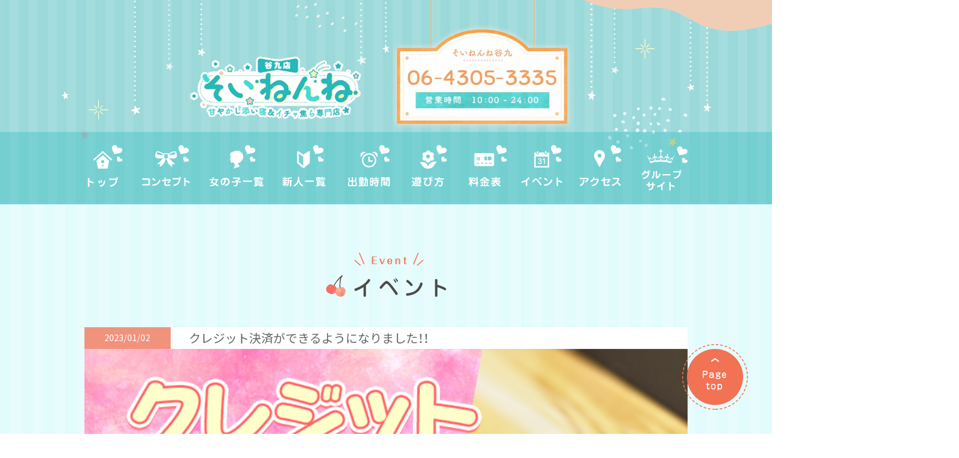

--- FILE ---
content_type: text/html; charset=UTF-8
request_url: https://soinenne.com/events/6497/
body_size: 4413
content:
<!DOCTYPE html>
<html lang="ja">
<head>
<meta charset="utf-8">
<meta http-equiv="X-UA-Compatible" content="IE=edge">
<meta name="viewport" content="width=device-width, user-scalable=no, initial-scale=1, viewport-fit=cover">
<!-- Google Tag Manager -->
<script>(function(w,d,s,l,i){w[l]=w[l]||[];w[l].push({'gtm.start':
new Date().getTime(),event:'gtm.js'});var f=d.getElementsByTagName(s)[0],
j=d.createElement(s),dl=l!='dataLayer'?'&l='+l:'';j.async=true;j.src=
'https://www.googletagmanager.com/gtm.js?id='+i+dl;f.parentNode.insertBefore(j,f);
})(window,document,'script','dataLayer','GTM-NPNFRTN');</script>
<!-- End Google Tag Manager -->
<title>クレジット決済ができるようになりました！！</title>
<link rel='stylesheet' id='wp-block-library-css'  href='https://soinenne.com/wp/wp-includes/css/dist/block-library/style.min.css?ver=5.4.18' type='text/css' media='all' />
<link rel='stylesheet' id='comment-rating-field-plugin-css'  href='https://soinenne.com/wp/wp-content/plugins/comment-rating-field-plugin/assets/css/frontend.css?ver=5.4.18' type='text/css' media='all' />
<style type="text/css">div.rating-container.crfp-group-1 {min-height: 27px;}div.rating-container.crfp-group-1 span,div.rating-container.crfp-group-1 a {line-height: 27px;}div.rating-container.crfp-group-1 span.rating-always-on { width: 135px;height: 27px;background-image: url(https://soinenne.com/wp/wp-content/plugins/comment-rating-field-plugin//views/global/svg.php?svg=star&color=cccccc&size=27);}div.rating-container.crfp-group-1 span.crfp-rating {height: 27px;background-image: url(https://soinenne.com/wp/wp-content/plugins/comment-rating-field-plugin//views/global/svg.php?svg=star&color=f5c710&size=27);}div.rating-container.crfp-group-1 div.star-rating a {width: 27px;max-width: 27px;height: 27px;background-image: url(https://soinenne.com/wp/wp-content/plugins/comment-rating-field-plugin//views/global/svg.php?svg=star&color=cccccc&size=27);}p.crfp-group-1 div.star-rating {width: 27px;height: 27px;}p.crfp-group-1 div.star-rating a {width: 27px;max-width: 27px;height: 27px;background-image: url(https://soinenne.com/wp/wp-content/plugins/comment-rating-field-plugin//views/global/svg.php?svg=star&color=cccccc&size=27);}p.crfp-group-1 div.star-rating-hover a {background-image: url(https://soinenne.com/wp/wp-content/plugins/comment-rating-field-plugin//views/global/svg.php?svg=star&color=eeee22&size=27);}p.crfp-group-1 div.star-rating-on a {background-image: url(https://soinenne.com/wp/wp-content/plugins/comment-rating-field-plugin//views/global/svg.php?svg=star&color=f5c710&size=27);}p.crfp-group-1 div.rating-cancel {width: 27px;height: 27px;}p.crfp-group-1 div.rating-cancel a {width: 27px;height: 27px;background-image: url(https://soinenne.com/wp/wp-content/plugins/comment-rating-field-plugin//views/global/svg.php?svg=delete&color=cccccc&size=27);}p.crfp-group-1 div.rating-cancel.star-rating-hover a {background-image: url(https://soinenne.com/wp/wp-content/plugins/comment-rating-field-plugin//views/global/svg.php?svg=delete&color=eeee22&size=27);}div.rating-container.crfp-group-1 div.crfp-bar .bar {background-color: #cccccc;}div.rating-container.crfp-group-1 div.crfp-bar .bar .fill {background-color: #f5c710;}</style>
<meta name="description" content="クレジット決済ができるようになりました！！" />
<!--[if IE]>
<script src="https://css3-mediaqueries-js.googlecode.com/svn/trunk/css3-mediaqueries.js"></script>
<script src="/js/selectivizr-min.js"></script>
<script src="https://oss.maxcdn.com/html5shiv/3.7.2/html5shiv.min.js"></script>
<script src="https://oss.maxcdn.com/respond/1.4.2/respond.min.js"></script>
<![endif]-->
<link rel="apple-touch-icon" href="/img/common/apple-touch-icon.png">
<link rel="shortcut icon" href="/img/common/favicon.ico" />
<link rel="stylesheet" href="https://cdnjs.cloudflare.com/ajax/libs/normalize/8.0.0/normalize.min.css" />
<link rel="stylesheet" href="https://cdn.jsdelivr.net/npm/yakuhanjp@3.3.1/dist/css/yakuhanjp.min.css">
<!--[if IE]>
<script src="https://css3-mediaqueries-js.googlecode.com/svn/trunk/css3-mediaqueries.js"></script>
<script src="https://html5shim.googlecode.com/svn/trunk/html5.js"></script>
<script src="js/selectivizr-min.js"></script>
<![endif]-->
<link rel="stylesheet" href="https://unpkg.com/swiper/swiper-bundle.min.css">
<script src="https://unpkg.com/swiper/swiper-bundle.min.js"></script>
<link rel="stylesheet" href="https://cdnjs.cloudflare.com/ajax/libs/drawer/3.2.2/css/drawer.min.css">
<link rel="stylesheet" href="/css/import.css">
<script src="https://ajax.googleapis.com/ajax/libs/jquery/2.2.4/jquery.min.js"></script>
<script src="/js/common.js"></script>
<script src="/js/heightLine.js"></script>
<style>.swiper-horizontal>.swiper-pagination-bullets, .swiper-pagination-bullets.swiper-pagination-horizontal, .swiper-pagination-custom, .swiper-pagination-fraction { bottom: 0 } @media screen and (min-width: 769px) { .gnav-fix ul { justify-content: space-around; } .swiper-container { position: relative; } .swiper-button-next, .swiper-button-prev { position: absolute; top: 50%; transform: translateY(-50%); }}</style>
<style>#girls-single .swiper-wrapper{align-items: stretch !important;}#girls-single .swiper-slide{height: auto}#girls-single .swiper-container img{height: 100%;object-fit:cover;}</style>
</head>
<body id="second">

<!-- Google Tag Manager (noscript) -->
<noscript><iframe src="https://www.googletagmanager.com/ns.html?id=GTM-NPNFRTN"
height="0" width="0" style="display:none;visibility:hidden"></iframe></noscript>
<!-- End Google Tag Manager (noscript) -->

<header id="head">
	<div class="main-key">
				<picture>
			<source media="(max-width: 768px)" srcset="/img/toppage/img_second_key_sp.jpg" />
			<img src="/img/toppage/img_second_key.jpg" alt="そいねんね 甘やかし添い寝＆イチャ焦ら専門店" width="1920" />
		</picture>
		<p class="sp-only telpic"><a href="tel:0643053335"><img src="/img/toppage/img_second_tel_sp.png" width="600" height="87" alt="tel.06-4305-3335" /></a></p>
			</div>
	<div class="gnav">
		<div class="gnav-dummy"></div>
		<div class="gnav-btn">
			<div class="gnav-btn-in">
				<span></span><span></span><span></span>
			</div>
		</div>
		<div class="gnav-fix">
			<ul>
				<!-- TOP -->
				<li>
					<a href="/top/">
						<picture>
							<source media="(max-width: 768px)" srcset="/img/common/gnav_top_ori_sp.png" />
							<img src="/img/common/gnav_top_off_nofix.png" width="78" height="120" alt="トップ" />
						</picture>
					</a>
				</li>
        <!-- コンセプト -->
				<li>
					<a href="/concept/">
						<picture>
							<source media="(max-width: 768px)" srcset="/img/common/gnav_concept_ori_sp.png" />
							<img src="/img/common/gnav_concept_off_nofix.png" width="120" height="120" alt="コンセプト" />
						</picture>
					</a>
				</li>
				<!-- 女の子 -->
				<li>
					<a href="/girls/">
						<picture>
							<source media="(max-width: 768px)" srcset="/img/common/gnav_girls_ori_sp.png" />
							<img src="/img/common/gnav_girls_off_nofix.png" width="111" height="120" alt="女の子" />
						</picture>
					</a>
				</li>
				<!-- 新人 -->
				<li>
					<a href="/newface/">
						<picture>
							<source media="(max-width: 768px)" srcset="/img/common/gnav_new_ori_sp.png" />
							<img src="/img/common/gnav_new_off_nofix.png" width="114" height="120" alt="新人" />
						</picture>
					</a>
				</li>
				<!-- 出勤時間 -->
				<li>
					<a href="/schedule/">
						<picture>
							<source media="(max-width: 768px)" srcset="/img/common/gnav_schedule_ori_sp.png" />
							<img src="/img/common/gnav_schedule_off_nofix.png" width="98" height="120" alt="出勤時間" />
						</picture>
					</a>
				</li>
				<!-- 遊び方 -->
				<li>
					<a href="/play-guide/">
						<picture>
							<source media="(max-width: 768px)" srcset="/img/common/gnav_play_ori_sp.png" />
							<img src="/img/common/gnav_play_off_nofix.png" width="99" height="120" alt="遊び方" />
						</picture>
					</a>
				</li>
        <!-- 料金表 -->
				<li>
					<a href="/price/">
						<picture>
							<source media="(max-width: 768px)" srcset="/img/common/gnav_price_ori_sp.png" />
							<img src="/img/common/gnav_price_off_nofix.png" width="97" height="120" alt="料金表" />
						</picture>
					</a>
				</li>
				<!-- イベント -->
				<li>
					<a href="/events/">
						<picture>
							<source media="(max-width: 768px)" srcset="/img/common/gnav_event_ori_sp.png" />
							<img src="/img/common/gnav_event_off_nofix.png" width="91" height="120" alt="イベント" />
						</picture>
					</a>
				</li>
				<!-- アクセス -->
				<li>
					<a href="/access/">
						<picture>
							<source media="(max-width: 768px)" srcset="/img/common/gnav_access_ori_sp.png" />
							<img src="/img/common/gnav_access_off_nofix.png" width="107" height="120" alt="アクセス" />
						</picture>
					</a>
				</li>
				<!-- グループサイト -->
				<li>
					<a href="https://himeiro.jp/group/" target="_blank" rel="noopener noreferrer">
						<picture>
							<source media="(max-width: 768px)" srcset="/img/common/gnav_group_ori_sp.png" />
							<img src="/img/common/gnav_group_off_nofix.png" width="85" height="120" alt="グループサイト" />
						</picture>
					</a>
				</li>
			</ul>
		</div>
		<div class="menu-clon">
			<p class="menu-in-logo"><img src="/img/common/img_sp_menu_in_logo.png" alt="そいねんね 甘やかし添い寝＆イチャ焦ら専門店" /></p>
      <p class="menu-in-tel"><a href="tel:0643053335"><img src="/img/common/btn_sp_in_menu.png" alt="tel.06-4305-3335" /></a></p>
      <p class="menu-in-time"><img src="/img/common/txt_sp_in_menu.png" alt="営業時間 10:00 - 24:00" /></p>
      <ul class="toggle-menu">
        <li><a href="/top"><img src="/img/common/icon_menu_in_top.png" alt="トップ" /></a></li>
        <li><a href="/concept"><img src="/img/common/icon_menu_in_concept.png" alt="コンセプト" /></a></li>
        <li><a href="/girls"><img src="/img/common/icon_menu_in_girls.png" alt="女の子一覧" /></a></li>
        <li><a href="/play-guide"><img src="/img/common/icon_menu_in_play.png" alt="遊び方" /></a></li>
        <li><a href="/newface"><img src="/img/common/icon_menu_in_new.png" alt="新人一覧" /></a></li>
        <li><a href="/schedule"><img src="/img/common/icon_menu_in_schedule.png" alt="出勤時間" /></a></li>
        <li><a href="/price"><img src="/img/common/icon_menu_in_price.png" alt="料金表" /></a></li>
        <li><a href="/events"><img src="/img/common/icon_menu_in_event.png" alt="イベント" /></a></li>
        <li><a href="https://www.cityheaven.net/osaka/A2702/A270203/soinenne/reviews/" target="_blank" rel="noopener noreferrer"><img src="/img/common/icon_menu_in_review.png" alt="口コミ" /></a></li>
        <li><a href="/magazine"><img src="/img/common/icon_menu_in_magazine.png" alt="メルマガ" /></a></li>
        <li><a href="/access"><img src="/img/common/icon_menu_in_access.png" alt="アクセス" /></a></li>
        <li><a href="https://twitter.com/i/lists/1303241094495256576?s=20" target="_blank" rel="noopener noreferrer"><img src="/img/common/icon_menu_in_twitter.png" alt="Twitter" /></a></li>
        <li><a href="https://himeiro.jp/group/" target="_blank" rel="noopener noreferrer"><img src="/img/common/icon_menu_in_group.png" alt="グループサイト" /></a></li>
        <li><a href="https://himeiro.jp/job/" target="_blank" rel="noopener noreferrer"><img src="/img/common/icon_menu_in_rec_w.png" alt="女性求人" /></a></li>
        <li><a href="https://himeiro.jp/recruit/" target="_blank" rel="noopener noreferrer"><img src="/img/common/icon_menu_in_rec_m.png" alt="男性求人" /></a></li>
      </ul>
		</div>
	</div>
	<div class="safe-area"></div>
	<div class="fixed-logo"><img src="/img/common/img_fixed_logo.png" width="183" height="66" alt="そいねんね 甘やかし添い寝＆イチャ焦ら専門店" /></div>


</header>

<div class="container single" id="events">
	
	<div class="events-list-section border-bg both">
		<section class="events-area">
			<p class="h2-style">
				<picture>
					<source media="(max-width: 768px)" srcset="/img/toppage/h2_event_sp.png">
					<img src="/img/toppage/h2_event.png" width="200" height="74" alt="イベント">
				</picture>
			</p>
						<div class="single-box">
				<div class="data-box">
					<p class="day">2023/01/02</p>
					<h1 class="news-title">クレジット決済ができるようになりました！！</h1>
				</div>
				<p class="thumb"><img src="https://soinenne.com/wp/wp-content/uploads/2022/07/05.jpg" alt="イベント画像"></p>
				<div class="post-box">
					<div class="text">
<div style="background: rgba(0, 0, 0, 0) linear-gradient(-30deg, #ffd302, #ffd302 50%, #ff7200 50%, #ff7200) repeat scroll 0% 0%; text-align: center;">
<p><span style="color: #ffffff;"><span style="font-size: xx-large;">クレジット決済が出来る様になりました</span></span></p>
<div style="background: #ffffff; width: 80%; margin-left: auto; margin-right: auto;"><span style="color: #ff0000; font-size: large;"><b>VISA,MASTER,JCB,AMEX,Diners</b></span></div>
<p>&nbsp;</p>
<div style="background: #ffff00; width: 80%; margin-left: auto; margin-right: auto; padding: 3px; border-radius: 10px;">
<div style="border: 1px solid #eaeaea; width: 99%; margin-left: auto; margin-right: auto; border-radius: 9px;"><span style="font-size: large;"><span style="font-size: large;"><strong>各種クレジットカード<br />
オンライン決済が出来る様になりました。</strong></span></span>クレジット決済ご希望のお客様は<br />
ご予約、受付時に<br />
『クレジット決済希望』<br />
とスタッフにお伝えください。</p>
<p><span style="color: #eaeaea; font-size: large;"><a href="http://pay.star-pay.jp/site/smt/shop.php?payc=k057"><strong>スターペイメントURL</strong></a></span><br />
<img style="width: 240px; height: 80px;" src="https://fu-cms-movie.s3.amazonaws.com/temp/5ee0d1dcdf82b" alt="" /></div>
</div>
<p>&nbsp;</p>
</div>
</div>
				</div>
			</div>
						<div id="single-navi">
				<p id="single-navi-prev"></p>
				<p id="single-navi-next"> <a href="https://soinenne.com/events/6499/" rel="next">次へ</a></p>
				<p id="single-navi-list"><a href="/events/">イベント一覧</a></p>
			</div>
		</section>
	</div>
	
</div><!-- container -->

<footer>
		<div class="both">
	<p class="footer-logo"><a href="/top/"><img src="/img/common/img_foot_logo.png" width="813" height="298" alt="そいねんね 甘やかし添い寝＆イチャ焦ら専門店"></a></p>
	<div class="foot-banner">
		<p class="group-link">
			<a href="https://himeiro.jp/" target="_blank" rel="noopener noreferrer">
  			<img src="/img/common/bnr_group_rec_link.jpg" width="836" height="266" alt="グループ総合サイトを見る" />
			</a>
		</p>
		<div class="rec-site-link">
			<p class="rec-link">
				<a href="https://himeiro.jp/job/" target="_blank" rel="noopener noreferrer">
					<img src="/img/common/bnr_womens_rec_link.jpg" width="740" height="246" alt="女性求人ヒメイログループ" />
				</a>
			</p>
			<p class="staff-link">
				<a href="https://himeiro.jp/recruit/" target="_blank" rel="noopener noreferrer">
					<img src="/img/common/banner_rec_m.jpg" width="1168" height="387" alt="男子求人ヒメイログループ" />
				</a>
			</p>
		</div>
	</div>
	</div>
	<p class="pagetop sp-hide"><a href="#"><img src="/img/common/page_top.png" width="109" height="109" alt="トップへ戻る"></a></p>
	<p class="btn-tel sp-only"><a href="tel:0643053335"><img src="/img/common/foot_tel_link.png" width="87" height="87" alt="お電話"></a></p>
	</div>
		<address>©そいねんね谷九&nbsp;by&nbsp;ヒメイログループ&nbsp;2020</address>
</footer>







</body>
</html>
<!-- Dynamic page generated in 0.034 seconds. -->
<!-- Cached page generated by WP-Super-Cache on 2026-01-20 10:01:09 -->

<!-- super cache -->

--- FILE ---
content_type: text/css
request_url: https://soinenne.com/css/import.css
body_size: 1097
content:
@charset "utf-8";

/* import reset */
@import "common.css";
@import "toppage.css";
@import "girls.css";
@import "price.css";
@import "review.css";
@import "news.css";
@import "events.css";
@import "concept.css";
@import "magazine.css";
@import "playguide.css";
@import "access.css";

@import url('https://fonts.googleapis.com/css?family=Noto+Sans+JP:400,500,700,900&display=swap&subset=japanese');

/*===============================================

 *	ブラウザリセット

===============================================*/
*{
	font-family: YakuHanJP, 'Noto Sans JP', "游ゴシック Medium",YuGothic,YuGothicM,"Hiragino Kaku Gothic ProN","Hiragino Kaku Gothic Pro",メイリオ,Meiryo,sans-serif;
}

html {
	overflow-x: hidden;
}

body {
 	font-size: 100%;
}

table {
	font-size: inherit;
}

/*select,input, textarea {
	font: 99% arial,helvetica,clean,sans-serif;
}*/

pre, code {
	font: 115% monospace;
	*font-size: 100%;
}

br{
	letter-spacing: normal;
}

body,div,dl,dt,dd,ul,ol,li,h1,h2,h3,h4,h5,h6,form,fieldset,input,textarea,p,blockquote,th,td{
	margin: 0;
	padding: 0;
	font-style: normal;
	font-weight: normal;
}

address,em{
	font-style: normal;
}
	
strong,th{
	font-weight: normal;
}

table{
	border-collapse: collapse;
	border-spacing: 0;
	border: none;
}

th,td{
	text-align: left;
	border: none;
	font-weight: normal;
}

hr {
	display: none;
}

h1,h2,h3,h4,h5,h6{
	font-size: 100%;
	/*line-height: 1.4;*/
}

img,fieldset{
	border: 0;
	vertical-align: bottom;
}

li{
	list-style-type: none;
}

ul,ol,dl {
	margin: 0;
	list-style-position: outside;
	list-style-type: none;
}

li,dt,dd {
	font-size: 100%;
}

dt {
	font-weight: normal;
}
a{
	text-decoration: none;
	outline: none;
}

form,input{
	padding: 0;
	margin: 0;
}

small{
	font-size: 100%;
}

ifram{
	border: none;
}
iframe:not([seamless]){
	border: none;
}

/* ----------------------------------
	このサイトオリジナル設定
---------------------------------- */

a {
	outline: none;
	-webkit-transition: all 0.3s ease-out;
	-moz-transition: all 0.3s ease-out;
	-o-transition: all 0.3s ease-out;
	transition: all 0.3s ease-out;
}

a:link {
	/*color: #333;*/
	/*text-decoration: underline;*/
}

/*a:visited {
	color: #0f367a;
}*/

a:hover {
	color: #f73ca3;
}

a img{
	transition: 0.8s;
}

a img:hover{
	opacity: 0.8;
}


/*===============================================
	clearFix
===============================================*/

.clearfix:before,
.clearfix:after {
    content: "";
    display: block;
    overflow: hidden;
}

.clearfix:after {
    clear: both;
}

.clearfix{
    zoom: 1;
}

/**/

--- FILE ---
content_type: text/css
request_url: https://soinenne.com/css/common.css
body_size: 3876
content:
@charset "utf-8";

/*===============================================

 *	common

===============================================*/

/* 
 * ブレイクポイント 768pxまでスマホ
 * それ以上はPC
 * spベースでコーディング
*/

/*-----------------------------------------------

 *	全体

-----------------------------------------------*/

html {
	color: #666;
	font-size: 100%;
	line-height: 1.8;
}

body {
	font-size: 1rem;
}

p em,
p strong{
	font-weight:bold;
}

picture img {
	height: auto;
	width: 100%;
}

picture {
	display: block;
}

.fs18 {
	font-size: 1.13rem;
}

.fs14 {
	font-size: 0.88rem;
}

.fs12 {
	font-size: 0.75rem;
}

.fwB {
	font-weight: 700;
}

.fwM {
	font-weight: 500;
}

@media screen and (max-width: 768px) {
	.sp-hide {
		display: none;
	}
	.inner {
		padding: 0 3%;
	}
}

@media screen and (min-width: 769px) {
	.pc-hide {
		display: none;
	}
	.inner {
		margin: 0 auto;
		width: 1000px;
	}
}



/*-----------------------------------------------

 *	header(共通)

-----------------------------------------------*/
#head {
	position: relative;
}

.main-key {
	width: 100%;
}

.main-key img {
	height: auto;
	width: 100%
}

.gnav li img {
	height: auto;
	width: 100%;
}


/* #floating-bnr 無毛天使オープンの宣伝時のみ */
#floating-bnr{
	position: fixed;
	top: 0;
	left: 10px;
	width: 100%;
	z-index: 9000;
}

#floating-bnr img{
	height: auto;
	width: 225px;
}


@media screen and (max-width: 768px) {
	#top .telpic {
		position: absolute;
		left: 50%;
		transform: translateX(-50%);
		top: 0;
		width: 65%;
	}
	#second .main-key {
		position: relative;
	}
	#second .telpic {
		position: absolute;
		left: 50%;
		transform: translateX(-50%);
		bottom: 15px;
		max-width: 200px;
		width: 55%;
	}
	.gnav-dummy {
		cursor: pointer;
		position: fixed;
		top: 1%;
		right: 2%;
		height: 60px;
		width: 60px;
		z-index: 9999;
	}
	.gnav-btn {
		background-color: #f27254;
    border-radius: 5px;
		cursor: pointer;
		position: fixed;
		top: 1%;
		right: 2%;
		height: 60px;
		width: 60px;
		z-index: 9998;
		transition: top 0.2s ease;
		transform: translate3d(0, 0, 0);
		
	}
  .gnav-btn.open {
    background-color: #fff;
    border: 1px solid #f27254;
    box-sizing: border-box;
  }
  
	.gnav-btn.fixedBtn {
		top: 0;
		transform: translate3d(0, 0, 0);
	}
	.gnav-btn-in {
		display: block;
		margin: 0 auto;
		position: relative;
		width: 40px;
		height: 19px;
		top: 14px;
		z-index: 9999;
	}
	.gnav-btn-in,
	.gnav-btn span {
		transition: all .4s;
		box-sizing: border-box;
	}
	.gnav-btn span {
		background-color: #fff;
		display: inline-block;
		position: absolute;
		left: 50%;
		transform: translateX(-50%);
		width: 100%;
		height: 1px;
	}
  .gnav-btn.open span {
    background-color: #f27254;
  }
	.gnav-btn span:nth-of-type(1) {
		top: 0;
	}
	.gnav-btn span:nth-of-type(2) {
		top: 8px;
	}
	.gnav-btn span:nth-of-type(3) {
		bottom: 2px;
	}
	.gnav-btn-in:after {
		content: 'MENU';
		position: absolute;
		color: #fff;
		bottom: 0;
		top: 18px;
		margin-top: 2px;
		font-size: 80%;
    text-align: center;
		width: 100%;
	}
  .gnav-btn.open .gnav-btn-in:after {
    color: #f27254;
  }
	.gnav-btn.open span:nth-of-type(1) {
		-webkit-transform: translate(-50%, 7px) rotate(-30deg);
		transform: translate(-50%, 7px) rotate(-30deg);
	}
	.gnav-btn.open span:nth-of-type(2) {
		opacity: 0;
	}
	.gnav-btn.open span:nth-of-type(3) {
		-webkit-transform: translate(-50%, -8px) rotate(30deg);
		transform: translate(-50%, -8px) rotate(30deg);
	}
	.fixed-logo {
		display: none;
	}
	.gnav ul {
		background-color: #fffffb;
		box-sizing: border-box;
		display: flex;
		flex-wrap: wrap;
		justify-content: space-between;
		padding: 20px 20px 12px;
	}
	.gnav ul li {
		box-shadow: 0 0 3px rgba(97, 93, 185, 0.41);
		margin-bottom: 8px;
		width: 18%;
	}
	/* 格納メニュー */
	.gnav .menu-clon {
		display: none;
	}
  .gnav .menu-clon img {
    height: auto;
    width: 100%;
  }
	.gnav .menu-clon.screen {
		background-color: #fffffc;
		display: block;
	    position: fixed;
	    left: 0;
	    right: 0;
	    top: 0;
	    bottom: 0;
	    margin: 0;
	    padding: 60px 3% 48px;
	    overflow-y: scroll;
	    z-index: 9990;
	}
  .menu-in-logo {
    margin: 0 auto 30px;
    width: 50%;
  }
  .menu-in-tel {
    margin: 0 auto 10px;
    width: 80%;
  }
  .menu-in-time {
    line-height: 0;
    margin: 0 auto 20px;
    width: 50%;
  }
	.gnav .menu-clon ul {
		background-color: transparent;
	}
	.gnav .menu-clon li {
    border-bottom: 1px solid #8d8d8d;
    box-shadow: none;
		margin-bottom: 20px;
    padding-bottom: 10px;
		width: 100%;
	}
}

@media screen and (min-width: 769px) {
	.safe-area {
		position: absolute;
		top: 0;
		left: 50%;
		transform: translateX(-50%);
		width: 1000px;
		height: 100%;
	}
	.safe-area:before,
	.safe-area:after {
		content: "";
		display: block;
		height: 100%;
		width: 100%;
		position: absolute;
		top: 0;
	}
	.safe-area:before {
		left: -46%;
		top: 0;
	}
	.safe-area:after {
		right: -45%;
		top: 0;
	}
	#top .safe-area:before {
		background: url(../img/toppage/item_key_left_overlay.png) no-repeat left top;
		background-size: contain;
	}
	#top .safe-area:after {
		background: url(../img/toppage/item_key_right_overlay.png) no-repeat right top;
		background-size: contain;
	}
	#second .safe-area:before {
		background: url(../img/toppage/item_second_key_left_overlay.png) no-repeat left top;
		background-size: contain;
	}
	#second .safe-area:after {
		background: url(../img/toppage/item_second_key_right_overlay.png) no-repeat right top;
		background-size: contain;
	}
	.gnav {
		width: 100%;
	}
	.gnav-fix {
		background-color: rgba(36, 186, 187, .33);
		position: absolute;
		left: 0;
		bottom: 0;
		width: 100%;
	}
	.gnav-fix ul {
		display: flex;
		margin: 0 auto;
		position: relative;
		z-index: 1;
		width: 1000px;
	}
  .gnav-fix ul li:hover {
    background-color: #9bd9d9;
  }
	.fixed-logo {
		background-color: rgba(155, 217, 217, .7);
		position: fixed;
		top: -100px;
		left: 0;
		text-align: center;
		width: 100%;
		z-index: 10;
	}
	.gnav.is-fixed {
		position: fixed;
		left: 0;
		top: -100px;
		height: 66px;
		z-index: 10;
	}
	.gnav.is-fixed .gnav-fix {
		background-color: #24babb;
		height: 66px;
	}
	.gnav.is-fixed .gnav-fix li {
		height: auto;
		width: 100px;
	}
	.gnav.is-fixed .gnav-fix li img {
		transition: none;
		height: auto;
		width: 100%;
	}
	#head .menu-clon {
		display: none;
	}
}

/*-----------------------------------------------

 *	contents(共通)

-----------------------------------------------*/

.base-bg {
	background-color: #fef7f8;
}

.border-bg {
	background: url(../img/toppage/bg_border.jpg) repeat left top;
}

.base-bg,
.border-bg {
	padding: 80px 0 90px;
}

@media screen and (max-width:768px){
	.both {
		padding-left: 3%;
		padding-right: 3%;
	}
	.sp-only {
		display: block;
	}
}

@media screen and (min-width:769px){
	.base-bg,
	.border-bg {
		padding: 80px 0 90px;
	}
	.sp-only {
		display: none;
	}
}

/*-----------------------------------------------
 *	h2-style
-----------------------------------------------*/
.h2-style {
	margin: 0 auto 50px;
	text-align: center;
}

.h2-style img {
	height: auto;
	width: 100%;
}

/*-----------------------------------------------
 *	h3-style
-----------------------------------------------*/

/*-----------------------------------------------
 *	h4-style
-----------------------------------------------*/

/*-----------------------------------------------
 *	ボタン
-----------------------------------------------*/
.btn {
	text-align: center;
}

.btn a {
	display: block;
}

.btn img {
	height: auto;
	width: 100%;
}

@media screen and (max-width:768px){
	.btn {
		margin: 0 auto;
		max-width: 290px;
	}
}

@media screen and (min-width:769px){
	.btn {
		margin: 0 auto;
		width: 306px;
	}
}

/*-----------------------------------------------
 *	女性リスト共通
-----------------------------------------------*/
.girls-lists {
	display: flex;
	flex-wrap: wrap;
	justify-content: flex-start;
}

.girl-list img {
	height: auto;
	width: 100%;
}

.girl-list .catch {
	background-color: #f1927c;
	color: #fff;
  line-height: 1.6;
	padding: 2px;
	text-align: center;
}

.girl-list .catch .heightLine-catch {
	border-top: 1px dashed #f9ffdb;
	border-bottom: 1px dashed #f9ffdb;
	display: flex;
	align-items: center;
	justify-content: center;
	padding: 5px 0;
}

.girl-list .catch .align-txt {
	display: flex;
}

.girl-pic-box {
	position: relative;
}

.girl-pic-box .rank-icon {
	position: absolute;
	left: 10px;
	top: -10px;
	height: 80px;
	width: 64px;
}

.girl-pic-box .rank-icon img {
	height: auto;
	width: 100%;
}

.girl-data-box {
	background-color: rgba(36, 186, 187, 0.7);
	box-sizing: border-box;
	color: #fff;
	padding: 10px 0;
	position: absolute;
	left: 0;
	bottom: 0;
	text-align: center;
	width: 100%;
}

.girl-data-box .new-icon {
	position: absolute;
	left: 3px;
	top: -50px;
}

.girl-data-box .new-icon {
	height: 59px;
	width: 64px;
}

.girl-data-box .new-icon img {
	height: auto;
	width: 100%;
}

.girl-data-box .name {
	display: block;
	line-height: 1.4;
}

.girl-comment-box {
	background-color: #fff;
	box-sizing: border-box;
}

.girl-comment-inbox {
	border: 1px dashed #d9d2fd;
	text-align: center;
	display: flex;
	flex-wrap: wrap;
	justify-content: center;
	align-items: center;
}

.girl-comment-inbox .comment {
	color: #555;
	font-weight: 500;
	/*margin-bottom: 10px;*/
}

.girl-comment-inbox .comment span {
	background: linear-gradient(transparent 70%, #ffe2f0 0%);
    display: inline;
}

.girl-comment-inbox .time {
	color: #f37c60;
	position: relative;
	margin: 10px auto 0;
	padding-left: 15px;
}

.girl-comment-inbox .time:before {
	background: url(../img/toppage/icon_crock.png) no-repeat left center;
	background-size: 22px 20px;
	content: "";
	display: block;
	position: absolute;
	left: 0;
	top: 50%;
	transform: translateY(-50%);
	height: 20px;
	width: 22px;
}

@media screen and (max-width:768px){
	.girls-lists {
		justify-content: space-between;
	}
	.girl-list {
		margin-bottom: 20px;
		width: 48%;
	}
	.girl-list .catch {
		font-size: 0.88rem;
	}
	.girl-comment-inbox .time {
		width: 90%;
	}
	.girl-comment-inbox .comment {
		font-size: 0.88rem;
	}
	.girl-comment-box {
		padding: 3px;
	}
	.girl-comment-inbox {
		padding: 10px;
	}
}

@media screen and (min-width:769px){
	.girls-lists {
		margin: 0 auto;
		width: 1000px;
	}
	.girl-list {
		width: 22%;
	}
	.girl-list a:hover {
		box-shadow: 0 0 20px rgba(241,115,178,.38);
		display: block;
	}
	.girl-list:not(:last-of-type) {
		margin-right: 3%;
		margin-bottom: 40px;
	}
	.girl-comment-box {
		padding: 4px 3px;
	}
	.girl-comment-inbox {
		padding: 15px 10px;
	}
	.girl-comment-inbox .time {
		width: 130px;
	}
}

/*-----------------------------------------------
 *	下層key
-----------------------------------------------*/
@media screen and (max-width:640px){
}

@media screen and (min-width: 641px) {
}
/*-----------------------------------------------

 *	footer(共通)

-----------------------------------------------*/
footer {
	background-color: #fef7f8;
	padding-top: 50px;
}

footer address {
	background-color: #24babb;
	color: #fff;
	font-size: 0.75rem;
	padding: 5px 0;
	text-align: center;
}

.footer-logo img {
	height: auto;
	width: 100%;
}
.foot-banner img {
  height: auto;
  width: 100%;
}
@media screen and (max-width:768px){
	.footer-logo {
		margin: 0 auto 50px;
		max-width: 190px; 
	}
	.group-link,
	.rec-link {
		margin-bottom: 20px;
	}
	.foot-banner {
		margin-bottom: 80px;
	}
	.btn-tel {
		position: fixed;
		right: 5px;
		bottom: 10px;
		z-index: 10;
	}
}

@media screen and (min-width:769px) {
	.footer-logo {
		margin: 0 auto 50px;
		width: 271px;
	}
	.foot-banner {
		margin: 0 auto 50px;
		width: 836px;
	}
	.group-link {
		margin: 0 auto 50px;
		width: 513px;
	}
	.rec-site-link {
		display: flex;
		justify-content: space-between;
	}
  .rec-link,
  .staff-link {
    width: 49%;
  }
	.pagetop {
		position: fixed;
		right: 40px;
		bottom: 40px;
		z-index: 10;
	}
}


/*-----------------------------------------------
 *	swiper
-----------------------------------------------*/
.swiper-container {
  box-sizing: border-box;
  overflow-x: hidden;
	padding-bottom: 40px;
  position: relative;
  width: 100%;
}
.swiper-pagination-bullet-active {
	background-color: #ff4f80;
}
.swiper-container img {
	height: auto;
	width: 100%;
}
.swiper-button-prev,
.swiper-container-rtl .swiper-button-next {
	background: url(../img/toppage/arrow_prev.png) no-repeat left center;
	background-size: 17px 30px;
}
.swiper-button-next, 
.swiper-container-rtl .swiper-button-prev {
	background: url(../img/toppage/arrow_next.png) no-repeat right center;
	background-size: 17px 30px;
}
.swiper-button-next, 
.swiper-button-prev {
	height: 30px;
	width: 17px;
	top: calc(50% - 20px);
}

@media screen and (max-width:768px){
	
}

@media screen and (min-width:769px){
	.swiper-container {
		text-align: center;
	}
	.swiper-container img {
		max-width: 1000px;
		text-align: center;
	}
	.swiper-button-next, 
	.swiper-button-prev {
		height: 100%;
		width: 40px;
		top: 0;
	}
	.swiper-button-prev,
	.swiper-container-rtl .swiper-button-next {
		left: 23%;
}
	.swiper-button-next, 
	.swiper-container-rtl .swiper-button-prev {
		right: 23%;
	}
}

.rating-filled-only {
	display: inline-block;
	line-height: 1;
}

.swiper-container .rating-star img {
	height: 16px;
	width: 16px;
}


/*-----------------------------------------------
 *	404
-----------------------------------------------*/
.page404-box {
	margin-bottom: 60px;
}

.page404-box h2 {
	font-size: 1.25rem;
	font-weight: 700;
	margin-bottom: 20px;
	text-align: center;
}

.page404-box .msg {
	font-size: 0.88rem;
	text-align: center;
}

@media screen and (max-width: 768px) {
	.page404-area h1 {
		max-width: 351px;
	}
}

@media screen and (min-width: 769px) {
	.page404-area h1 {
		max-width: 416px;
	}
	.page404-box {
		margin: 0 auto 60px;
		width: 1000px;
	}
	.page404-box .msg {
		margin: 0 auto;
		width: 560px;
	}
}

/*-----------------------------------------------
 *	enter
-----------------------------------------------*/
#enter {
	background-image: url(../img/common/enter_border.jpg);
	background-position: left top;
	background-repeat: repeat;
}
#enter .container {
	background: url(../img/common/img_bg_enter.png) no-repeat left top;
	background-size: 100% auto;
}

.enter-top-msg,
.enter-msg {
	color: #524f8a;
	font-weight: 500;
}
#enter footer {
	padding: 0;
}
.enter-tani9_link {
	text-align: center;
	margin-bottom: 30px;
}
.enter-tani9_link img {
	width: auto;
	max-width: 100%;
}

@media screen and (max-width: 768px) {
	#enter h1 {
		margin-bottom: 30px;
	}
	#enter h1 span {
		display: block;
		margin: 0 auto;
		max-width: 290px;
	}
	#enter h1 span img {
		height: auto;
		width: 100%;
	}
  #enter h1 .enter-tel {
    margin-bottom: 30px;
  }
	.enter-cont {
		margin: 0 auto;
		width: 80%;
	}
	.enter-top-msg {
		font-size: 0.63rem;
		margin-bottom: 20px;
	}
	.enter-btns {
		display: flex;
		justify-content: space-around;
		margin-bottom: 30px;
	}
	.enter-btns p {
		width: 128px;
	}
	.enter-btns p img {
		height: auto;
		width: 100%;
	}
	.enter-msg {
		font-size: 0.88rem;
		margin-bottom: 60px;
	}
	.enter-banner {
		margin: 0 auto 20px;
		width: 90%;
	}
	.enter-banner img {
		height: auto;
		width: 100%;
	}
	#enter .end-pic {
		margin: 0 auto 15px;
		width: 177px;
	}
	#enter .foot-banner {
		margin: 0 3% 20px;
	}
}

@media screen and (min-width: 769px) {
	#enter .container h1 {
		width: 100%;
	}
	#enter .container h1 img {
		width: 100%;
		height: auto;
	}
	.enter-cont {
		box-sizing: border-box;
		padding: 50px 0 100px;
		margin: 0 auto;
		width: 700px;
	}
	.enter-top-msg {
		font-size: 0.75rem;
		margin-bottom: 30px;
	}
	.enter-btns {
		margin: 0 auto 40px;
		width: 401px;
	}
	.enter-btns .over,
	.enter-btns .under {
		box-sizing: border-box;
		display: inline-block;
	}
	.enter-btns .over {
		margin-right: 30px;
	}
	.enter-btns .under {
		margin-left: 30px;
	}
	.enter-msg {
		font-size: 0.88rem;
	}
	.enter-banner {
		margin: 0 auto 10px;
		width: 513px;
	}
}


/**/



--- FILE ---
content_type: text/css
request_url: https://soinenne.com/css/toppage.css
body_size: 2126
content:
@charset "utf-8";

/*===============================================

 *	toppage

===============================================*/

#top-page .girls-lists {
	margin-bottom: 50px;
}

@media screen and (max-width: 768px) {
	.event-section h2 {
		max-width: 164px;
	}
	.today-section h2 {
		max-width: 357px;
	}
	.newgirl-section h2 {
		max-width: 231px;
	}
	.review-section h2 {
		max-width: 258px;
	}
	.news-section h2 {
		max-width: 213px;
	}
  .movie-section h2 {
    max-width: 259px;
  }
}

@media screen and (min-width: 769px) {
	.event-section h2 {
		max-width: 200px;
	}
	.today-section h2 {
		max-width: 461px;
	}
	.newgirl-section h2 {
		max-width: 290px;
	}
	.review-section h2 {
		max-width: 325px;
	}
	.news-section h2 {
		max-width: 210px;
	}
}

/* トップページレビュー */
.swiper-button-next:after, .swiper-button-prev:after {
	display: none;
}

.review-slider {
	margin-bottom: 100px;
}

.review-slider .swiper-slide {
	background-color: #fff;
	border-radius: 10px;
	box-sizing: border-box;
	padding: 23px;
}

.review-slider .girl-box {
	display: flex;
	flex-wrap: wrap;
	justify-content: space-between;
	margin-bottom: 20px;
}

.review-slider .thumb,
.review-slider .gdata {
	width: 48%;
}

.review-slider .thumb img {
	height: auto;
	width: 100%;
}

.review-slider .gsize {
	word-break: break-word;
}

.review-slider .gdata,
.review-slider .author {
	color: #979696;
}

.review-slider .gname {
	border-bottom: 2px dashed #fedae5;
	color: #f37c60;
	display: block;
	font-weight: 700;
}

.review-slider .gage {
	display: block;
}

.review-slider .author {
	background: url(../img/girls/icon_author.png) no-repeat left center;
	background-size: 21px 21px;
	padding-right: 20px;
	padding-left: 30px;
}

.review-slider .comment_meta {
	text-align: left;
}

.review-slider .comment_meta div p {
	font-size: 0.88rem;
}

.swiper-container.review-slider .comment_meta_in,
.swiper-container.review-slider .crfp-rating-text p,
.swiper-container.review-slider .gdata {
	text-align: left !important;
}

.swiper-container.review-slider .comment_meta_in .post-day {
	color: #615db9;
	display: block;
	font-size: 0.75rem;
	font-weight: 500;
}

@media screen and (max-width: 768px) {
	.review-slider .swiper-slide {
		padding: 10px;
	}
	.review-slider .thumb {
		height: 158px;
		width: 48%;
		position: relative;
	}
	.review-slider .thumb img {
		height: 100%;
		object-fit: cover;
		position: absolute;
		left: 50%;
		top: 0;
		transform: translateX(-50%);
		object-position: 0 0;
	}
	.review-slider .gname {
		margin-bottom: 5px;
		padding-bottom: 5px;
		font-size: 0.88rem;
	}
	.review-slider .gname span {
		font-size: 1.25rem;
	}
	.review-slider .gdata,
	.review-slider .comment_meta div p {
		font-size: 0.75rem;
	}
	.review-slider .author,
	.swiper-container.review-slider .crfp-rating-text p {
		font-size: 0.88rem;
	}
}

@media screen and (min-width: 769px) {
	.review-slider li {
		max-width: 380px;
	}
	.review-slider .thumb {
		height: 229px;
		width: 153px;
	}
	.review-slider .thumb img {
		height: 100%;
		object-fit: cover;
	}
	.review-slider .gdata {
		font-size: 0.88rem;
	}
	.review-slider .gname {
		font-size: 0.88rem;
		margin-bottom: 10px;
		padding-bottom: 15px;
	}
	.review-slider .gname span {
		font-size: 1.25rem;
		font-weight: 700;
	}
	.review-slider .author {
		font-size: 1.18rem;
	}
	.swiper-container.review-slider .crfp-rating-text p {
		fotn-size: 0.75rem;
	}
}

/* ウィジェットエリア */
.widget-section section {
	margin-bottom: 40px;
}

.widget-section section h2 img {
	height: auto;
	width: 100%;
}

.widget-section .widget-frame {
	box-sizing: border-box;
	border-radius: 5px;
}

.twitter-widget .widget-frame {
	border: 2px solid #92d2ff;
}

.syame-widget .widget-frame {
	border: 2px solid #ffcdf7;
	line-height: 0;
}

.movie-widget .widget-frame {
	border: 2px solid #d6c8f4;
}

@media screen and (max-width: 768px) {
	.widget-section section h2 {
		margin: 0 auto 10px;
		width: 75%;
	}
	.syame-widget .widget-frame iframe {
		overflow: hidden;
	}
	.movie-widget .widget-frame div {
		margin: 0 auto;
	}
}

@media screen and (min-width: 769px) {
	.widget-section section {
		margin: 0 auto 40px;
		width: 1000px;
	}
	.widget-section section h2 {
		margin: 0 auto 10px;
		width: 269px;
	}
}

/* ニュースエリア */
.top-news-box {
	display: flex;
	flex-wrap: wrap;
	justify-content: space-between;
}

.top-news-box li {
	background-color: #fff;
}

.top-news-box li .day {
	background-color: #f1927c;
	border-radius: 5px;
	color: #fff;
	display: inline-block;
	font-size: 0.88rem;
	margin-right: 20px;
	margin-bottom: 10px;
	padding: 2px 8px;
	text-align: center;
}

.top-news-box li a {
	color: #444444;
}

.top-news-box .thumb {
	overflow: hidden;
	position: relative;
}

.top-news-box .thumb img {
	position: absolute;
	left: 50%;
	top: 0;
	transform: translateX(-50%);
	height: 100%;
	width: 100%;
	object-fit: cover;
}

.top-news-data-box {
	box-sizing: border-box;
}

@media screen and (max-width: 768px) {
	.top-news-box .thumb {
		height: 116px;
		width: 100%;
	}
	.top-news-box {
		margin-bottom: 50px;
	}
	.top-news-box li {
		width: 48%;
	}
	.top-news-box li:nth-child(1),
	.top-news-box li:nth-child(2) {
		margin-bottom: 20px;	
	}
	.top-news-box .top-news-title {
		font-size: 0.88rem;
	}
	.top-news-box li .top-news-data-box .day {
		font-size: 0.75rem;
		padding: 2px 5px;
	}
	.top-news-data-box {
		padding: 10px 4% 20px;
	}
}

@media screen and (min-width: 769px) {
	.top-news-box {
		margin-bottom: 50px;
	}
	.top-news-box li {
		display: flex;
		justify-content: space-between;
		width: 490px;
	}
	.top-news-box li:nth-child(1),
	.top-news-box li:nth-child(2) {
		margin-bottom: 20px;	
	}
	.top-news-box .thumb {
		height: 130px;
		width: 180px;
	}
	.top-news-data-box {
		padding-top: 10px;
		padding-bottom: 10px;
		padding-right: 15px;
		width: 280px;
	}
}

/* ぴゅあらばウジェット */
/*#top .pure-widget {
	border: 3px solid #ffa8e8;
	border-radius: 10px;
	box-sizing: border-box;
	width: 100%;
}
#top .pure-widget .icon {
	background-color: #ffa8e8;
	padding-bottom: 0;
}
#top .pure-widget .sp-widget div {
	background-color: #ffa8e8;
}
#top .pure-widget .sp-widget iframe {
	padding-top: 10px;
}
#top .pure-widget .sp-widget {
	display: block;
    box-sizing: border-box;
}
#top .pure-widget .pc-widget {
	display: none;
}
.pure-widget div {
	overflow: hidden !important;
}
#top .pure-widget div div {
	line-height: 0;
    overflow: hidden !important;
    border-bottom-left-radius: 8px;
    border-bottom-right-radius: 8px;
}
#top .heven-widget {
	margin-bottom: 40px;
}
.single_detail_movie h2 {
    background-image: url(../img/single/h2_icn_movie.png);
}
.single_detail_twitter,
.single_detail_diary {
	margin-bottom: 40px;
}
.single_detail_movie .pure-widget {
	height: 262px;
	overflow: hidden;
}
@media screen and (max-width:640px){
	#top .pure-widget .icon {
		padding-top: 5px;
	}
	.single_detail_movie .pure-widget div {
		margin: 0 auto;
	}
}
@media screen and (min-width: 641px) {
	#top .twitter-widget,
	#top .heven-widget {
		margin-bottom: 60px;
	}
	#top .pure-widget {
		border-radius: 30px;
	}
	#top .pure-widget .pc-widget {
		display: block;
	}
	#top .pure-widget .pc-widget div {
		background-color: #ffa8e8;
	}
	#top .pure-widget div div {
	    border-bottom-left-radius: 28px;
	    border-bottom-right-radius: 28px;
	}
	#top .pure-widget .pc-widget iframe {
		padding-top: 20px;
	}
	#top .pure-widget .sp-widget {
		display: none;
	}
	#top .pure-widget .icon {
		padding-bottom: 0px;
	}
	#top .pure-widget .icon img {
	    width: 146px;
	}
}
*/

/* コンセプト動画 */
@media screen and (max-width: 768px) {
  .header-contents {
    display: none;
  }
  .movie-section.base-bg {
    padding-top: 0px;
  }
  .movie-box {
    padding: 0 6%;
  }
  .movie-box video {
    background-color: #333;
    width: 100%;
  }
}
@media screen and (min-width: 769px) {
  .movie-section {
    display: none;
  }
  .header-contents {
    display: flex;
    justify-content: space-between;
    width: 66%;
    max-width: 1000px;
    position: absolute;
    left: 50%;
    bottom: calc(12% + 100px);
    transform: translateX(-50%);
    z-index: 100;
  }
  .header-contents .shop-movie {
    padding-top: 30px;
    width: 60%;
    /*max-width: 617px;*/ 
  }
  .header-contents .shop-movie video {
    height: auto;
    width: 100%;
  }
  .header-contents .shop-logos {
    display: flex;
    align-items: center;
    width: 33%;
    max-width: 360px;
  }
}

/**/

--- FILE ---
content_type: text/css
request_url: https://soinenne.com/css/girls.css
body_size: 3155
content:
@charset "utf-8";

/*===============================================

 *	girls

===============================================*/
#girls .girl-list {
	margin-bottom: 25px;
}

@media screen and (max-width: 768px) {
	.all-girls-area h1 {
		max-width: 211px;
	}
}

@media screen and (min-width: 769px) {
	.all-girls-area h1 {
		max-width: 248px;
	}
	#girls .girl-list:not(:last-of-type) {
	    margin-right: 0;
	}
	#girls .girl-list:not(:nth-child(4n)) {
		margin-right: 4%;
	}
}

/*===============================================

 *	girls-single

===============================================*/
.girl-detail-pack {
	display: flex;
	flex-wrap: wrap;
	justify-content: space-between;
	align-items: flex-start;
}

.girl-detail-box {
	background-color: #fff4fa;
	border-radius: 5px;
	box-sizing: border-box;
}

.girl-detail-in {
	border: 1px solid #fcc2d4;
	border-radius: 3px;
	box-sizing: border-box;
	display: flex;
}

.girl-detail-in .name-box {
	display: flex;
	flex-wrap: wrap;
}

.detail-name {
	color: #24babb;
	font-weight: 700;
	margin-right: 15px;
}

.waiting_status {
	background-image: url(../img/girls/icon_clock.png);
	background-position: 10px center;
	background-repeat: no-repeat;
	background-size: 16px 16px;
	background-color: #f37c60;
	border-radius: 5px;
	color: #fff;
	display: inline-block;
	padding: 2px 20px 2px 30px;
	text-align: center;
}

/* 共通フォルダ型 */
.folder {
	border-radius: 5px;
}

.folder .folder-bg {
	background-color: #fff;
	border-radius: 5px;
	position: relative;
	padding: 20px 25px;
}

.folder .folder-bg .txt-posi {
	background-color: #fff;
	border-top-left-radius: 5px;
	border-top-right-radius: 5px;
	position: absolute;
	top: -30px;
	left: 0;
}

.folder .folder-bg .txt-posi,
.folder .folder-bg .folder-cont {
	font-size: 0.88rem;
}

/* プロフィール */

.girl-prof-box .folder-cont .heading {
	font-weight: 700;
}

.girl-prof-box .folder-cont .txt {
	color: #444444;
	font-weight: 500;
}

.girl-prof-box .folder-cont p {
	display: flex;
}

.girl-prof-box .folder-cont p:not(:last-of-type) {
	border-bottom: 1px dashed #fcc2d4;
	padding: 20px 0;
}

.girl-prof-box .folder-cont p:last-of-type {
	padding-top: 20px;
}

.girl-prof-box .folder-cont .heading {
	width: 30%;
}

/* スケジュール */

.detail-schedule-pack {
	margin-bottom: 60px;
}

.single-schedule-list {
	display: flex;
	justify-content: space-around;
}

.single-schedule-list li {
	text-align: center;
}

.single-schedule-list li .schedule-day {
	background-color: #f1927c;
	border-radius: 5px;
	color: #fff;
	
}

/* 口コミ */
.detail-review-pack .rev_gname-wrap {
	display: flex;
	justify-content: space-between;
	align-items: center;
	margin-bottom: 15px;
}
.detail-review-pack .my_comments .gname {	
  color: #f37c60;
	font-size: 0.88rem;
}

.detail-review-pack .my_comments .gname .bline {
	background: linear-gradient(transparent 70%, #ffe2f0 0%);
    display: inline;
}

.detail-review-pack .my_comments .gname .fsize {
	font-size: 1.38rem;
	font-weight: 700;
}

.detail-review-pack .my_comments .post_date {
	color: #615db9;
	font-size: 0.75rem;
	font-weight: 500;
}

.detail-review-pack .comment_meta .author {
	background: url(../img/girls/icon_author.png) no-repeat left center;
	background-size: 21px 21px;
	padding-left: 30px;
}

.detail-review-pack .comment:first-child {
	border-bottom: 1px dashed #fcc2d4;
	margin-bottom: 20px;
	padding-bottom: 20px;
}

.detail-review-pack .comment:nth-child(n + 3) {
	display: none;
}

.detail-review-box {
	margin-bottom: 40px;
}

#girls-single div.crfp-average-rating {
	display: none;
}

.detail-review-pack .comment_meta .custom-rating-filled {
	display: inline-block;
	line-height: 1;
}

.comment-respond {
	background-color: #faf9ff;
	border-radius: 5px;
}

.comment-respond label,
.comment-respond .required-icon {
	font-size: 0.88rem;
	font-weight: 700;
}

.comment-respond .required-icon {
	background-color: #f25e7a;
	border-radius: 12.5px;
	color: #fff;
	margin-right: 20px;
	padding: 0 10px;
}

.comment-form-author,
.crfp-field {
	display: flex;
	align-items: center;
	margin-bottom: 30px;
}

.comment-form-comment {
	display: flex;
	justify-content: space-between;
}

.comment-form-comment textarea {
	-webkit-appearance: none;
    -moz-appearance: none;
    appearance: none;
    resize: none;
    border: 1px solid #ababab;
	border-radius: 5px;
    outline: none;
    background: #fff;
	margin-bottom: 60px;
  box-sizing: border-box;
  padding: 10px;
}

.comment-form-author #author {
    border: 1px solid #ababab;
    outline: none;
    background: #fff;
	border-radius: 5px;
  box-sizing: border-box;
	padding: 10px;
}

.comment-respond .form-submit input[type="submit"] {
    background-color: #f37c60;
    border-radius: 30px;
    box-sizing: border-box;
    color: #fff;
    cursor: pointer;
    display: block;
    font-size: 1.25rem;
    font-weight: 700;
	margin: 0 auto;
    padding: 10px 0;
    text-align: center;
	-webkit-appearance: none;
    -moz-appearance: none;
    appearance: none;
	outline: none;
	border: none;
}

.girl-movie-box .folder-cont {
	overflow: hidden;
}

.girl-syame-box .folder-cont {
	line-height: 1;
	text-align: center;
}

.girl-movie-box .folder-cont div {
	margin: 0 auto;
}

.girl-movie-box .folder-cont div {
	overflow: hidden !important;
}

.girl-movie-box img.photo-main-image {
	height: auto;
}

.grecaptcha-badge {
    box-sizing: border-box;
    display: none;
}

@media screen and (max-width: 768px) {
	#girls-single h1 {
		max-width: 244px;
	}
	.girl-detail-box {
		margin-bottom: 100px;
		padding: 7px;
		position: relative;
		text-align: center;
	}
	.girl-detail-in {
		padding: 15px 0 20px;
	}
	.girl-detail-in .name-box {
		flex-wrap: wrap;
	}
	.detail-name {
		font-size: 1.38rem;
		margin: 0 auto;
		width: 70%;
	}
	.detail-name span {
		font-size: 1.75rem;
	}
	.detail-size {
		margin-bottom: 10px;
		width: 100%;
	}
	.waiting_status {
		margin: 0 auto;
		width: 45%;
	}
	.girl-detail-box .girl-icon {
		position: absolute;
		right: 5px;
		top: -20px;;
		height: 91px;
		width: 81px;
	}
	.girl-detail-box .girl-icon img {
		height: auto;
		width: 100%;
	}
	.folder {
		width: 100%;
		margin-bottom: 70px;
	}
	.folder .folder-bg .txt-posi {
		padding: 10px 25px 10px 15px;;
	}
	.girl-prof-box .txt-posi {
		width: 156px;
	}
	.girl-manual-box .txt-posi {
		width: 156px;
	}
	.staff-comment-box .txt-posi {
		width: 261px;
	}
	.girl-interest-box .txt-posi {
		width: 238px;
	}
	.detail-schedule-pack .txt-posi {
		width: 157px;
	}
	.detail-review-box .txt-posi {
		width: 197px;
	}
	.girl-syame-box .txt-posi {
		width: 117px;
	}
	.girl-movie-box .txt-posi {
		width: 143px;
	}
	.girl-prof-box .folder-cont .heading {
		width: 35%;
	}
	.girl-prof-box .folder-cont p:not(:last-of-type) {
		padding: 15px 0;
	}
	.girl-interest-box .folder-cont {
		display: flex;
		justify-content: space-between;
	}
	.folder-cont .star {
		width: 56px;
	}
	.folder-cont .star img {
		height: auto;
		width: 100%;
	}
	.single-schedule-list {
		display: block;
	}
	.single-schedule-list li {
		display: flex;
	}
	.single-schedule-list li:not(:last-of-type) {
		border-bottom: 1px solid #fed7e3;
		padding-bottom: 15px;
		margin-bottom: 15px;
	}
	.single-schedule-list .schedule-day {
		width: 40%;
	}
	.single-schedule-list .schedule-time {
		width: 60%;
		text-align: center;
	}
	.comment-form-author, 
	.crfp-field {
		flex-wrap: wrap;
	}
	.comment-respond {
		padding: 20px 6%;
	}
	.comment-respond label, 
	.comment-respond .required-icon {
		margin-bottom: 15px;
	}
	.comment-respond label {
		margin-right: 20px;
	}
	.comment-respond #author,
	.comment-form-comment label {
		width: 100%;
	}
	.star-rating-control {
		width: 100%;
	}
	.comment-form-comment {
		flex-wrap: wrap;
	}
	.comment-respond .form-submit input[type="submit"] {
		width: 80%;
	}
	.girl-syame-box .folder-bg,
	.girl-movie-box .folder-bg {
		padding: 20px 0 0;
	}
	#girls-single .swiper-button-prev,
	#girls-single .swiper-container-rtl .swiper-button-next {
		background: url(../img/girls/swipe_arrow_left.png) no-repeat left center;
		background-size: 40px 40px;
		height: 40px;
		width: 40px;
	}
	#girls-single .swiper-button-next, 
	#girls-single .swiper-container-rtl .swiper-button-prev {
		background: url(../img/girls/swipe_arrow_right.png) no-repeat right center;
		background-size: 40px 40px;
		height: 40px;
		width: 40px;
	}
}

@media screen and (min-width: 769px) {
	#girls-single h1 {
		max-width: 288px;
	}
	.detail-inner {
		margin: 0 auto;
		width: 1000px;
	}
	.girl-detail-pack {
		margin-bottom: 60px;
	}
	.girl-detail-box {
		padding: 7px;
	}
	.girl-detail-box {
		width: 48%;
	}
	.girl-detail-in .name-box {
		width: 315px;
	}
	.girl-detail-in .name-box .detail-name {
		order: 1;
		white-space: nowrap;
	}
	.girl-detail-in .name-box .detail-size {
		order: 3;
		width: 100%;
	}
	.girl-detail-in .name-box .waiting_status {
		align-self: center;
		order: 2;
	}
	.detail-name {
		font-size: 1.25rem
	}
	.detail-name span {
		font-size: 1.75rem;
	}
	.waiting_status {
		font-size: 0.88rem;
	}
	.detail-size {
		color: #666;
		font-size: 0.88rem;
	}
	.girl-detail-box .girl-icon {
		padding-left: 8px;
	}
	.girl-detail-box .girl-icon img {
		height: auto;
		width: 100%;
	}
	.girl-detail-in {
		height: 131px;
		padding: 20px 30px;
	}
	.girl-prof-box .folder-cont {
		padding-left: 15px;
	}
	.folder .folder-bg .txt-posi {
		padding: 10px 25px;
	}
	.girl-prof-box .txt-posi {
		width: 142px;
		height: 23px;
	}
	.girl-manual-box .txt-posi {
		width: 143px;
	}
	.staff-comment-box .txt-posi {
		width: 239px;
	}
	.girl-interest-box .txt-posi {
		width: 217px;
	}
	.detail-schedule-pack .txt-posi {
		width: 143px;
	}
	.detail-review-box .txt-posi {
		width: 181px;
	}
	.detail-inner .txt-posi img {
		height: auto;
		width: 100%;
	}
	.girl-detail-pack .folder {
		margin-top: 30px;
		width: 48%;
	}
	.girl-detail-box {
		margin-bottom: 20px;
		order: 1;
	}
	.girl-prof-box {
		order: 3;
	}
	.girl-manual-box {
		order: 2;
	}
	.girl-manual-box dd {
		overflow-y: auto;
		height: 74px;
	}
	.detail-two-box {
		order: 4;
		width: 48%;
	}
	.detail-two-box .folder {
		width: 100%;
	}
	.staff-comment-box {
		/*margin-bottom: 50px;*/
	}
	.staff-comment-box .folder-cont {
		overflow-y: auto;
		/*height: 154px;*/
    max-height: 310px;
	}
	.girl-interest-box .folder-cont .star {
		margin-right: 10px;
	}
	.single-schedule-list li {
		width: 14.2%;
	}
	.single-schedule-list li:not(:last-of-type) {
		border-right: 1px solid #fed7e3;
	}
	.single-schedule-list li .schedule-day {
		margin-left: auto;
		margin-right: auto;
		width: 75%;
	}
	.single-schedule-list .schedule-day,
	.single-schedule-list .schedule-time {
		margin-bottom: 15px;
	}
	.detail-schedule-pack.folder .folder-bg {
		padding-top: 50px;
	}
	.detail-bottom {
		display: flex;
		justify-content: space-between;
	}
	.detail-review-pack {
		width: 64%;
	}
	.comment-respond {
		padding: 60px 40px;
	}
	.comment-form-author label,
	.crfp-field label {
		width: 13%;
	}
	.comment-form-author #author {
		width: 74%;
	}
  .comment-form-comment textarea {
    width: 74%;
  }
	.comment-respond .form-submit input[type="submit"] {
		width: 50%;
	}
	.girl-syame-box {
		margin-bottom: 60px;
	}
	.girl-syame-box .folder-bg,
	.girl-movie-box .folder-bg {
		padding: 20px 0 0;
	}
	.detail-widget-pack {
		min-width: 320px;
	}
	#girls-single .swiper-button-prev,
	#girls-single .swiper-container-rtl .swiper-button-next {
		display: none;
	}
	#girls-single .swiper-button-next, 
	#girls-single .swiper-container-rtl .swiper-button-prev {
		display: none;
	}
}

/*===============================================

 *	girls-schedule

===============================================*/
.scedule-days-wrap {
	margin-bottom: 40px;
}

.scedule-days-wrap .scedule-days-list {
	display: flex;
	flex-wrap: wrap;
}

.scedule-days-wrap li a {
	background: url(../img/girls/bg_schedule_off.png) no-repeat left center;
	background-size: 100% auto;
	color: #fff;
	display: block;
	position: relative;
}

.scedule-days-wrap li a.active {
	background: url(../img/girls/bg_schedule_on.png) no-repeat left center;
	background-size: 100% auto;
}

.scedule-days-wrap li a span {
	font-weight: 500;
	line-height: 1.4;
	text-align: center;
	position: absolute;
	left: 50%;
	top: 50%;
	transform: translate(-50%, -50%);
}

@media screen and (max-width: 768px) {
	.schedule-girls-area h1 {
		max-width: 295px;
	}
	.scedule-days-wrap .scedule-days-list {
		justify-content: space-around;
		padding: 0;
	}
	.scedule-days-wrap li {
		margin-bottom: 10px;
	}
	.scedule-days-wrap li a {
		height: 82px;
		width: 82px;
	}
	.scedule-days-wrap li a span {
		font-size: 1.13rem;
	}
}

@media screen and (min-width: 769px) {
	.schedule-girls-area h1 {
		max-width: 376px;
	}
	.scedule-days-wrap .scedule-days-list {
		justify-content: space-around;
	}
	.scedule-days-wrap li a {
		height: 91px;
		width: 91px;
	}
	.scedule-days-wrap li a span {
		font-size: 1.25rem;
	}

}

/*===============================================

 *	girls-newface

===============================================*/

@media screen and (max-width: 768px) {
	.newface-girls-area h1 {
		max-width: 232px;
	}
}

@media screen and (min-width: 769px) {
	.newface-girls-area h1 {
		max-width: 292px;
	}
}

/*===============================================

 *	コメント開閉

===============================================*/
div.rating-container span.btn,
div.rating-container span.hide {
	line-height: 1.8;
}

.crfp-rating-text span.btn {
	background-color: #f37c60;
    border-radius: 30px;
    box-sizing: border-box;
    color: #fff;
    cursor: pointer;
    display: block;
    font-size: 0.88rem;
	margin-top: 15px;
	padding: 2px 0;
	line-height: 1.8;
}

@media screen and (max-width: 768px) {
	.crfp-rating-text span.btn {
		width: 60%;
	}
}

@media screen and (min-width: 769px) {
	.crfp-rating-text span.btn {
		width: 200px;
	}
}

/**/

--- FILE ---
content_type: text/css
request_url: https://soinenne.com/css/price.css
body_size: 837
content:
@charset "utf-8";

/*===============================================

 *	price

===============================================*/
.price-sec {
	background-color: #fef7f8;
	box-sizing: border-box;
	border-radius: 5px;
}

.price-sec h2 {
	margin: 0 auto 30px;
}

.price-sec h2 img {
	height: auto;
	width: 100%;
}

.card-price-pack .left-box,
.card-price-pack .right-box {
	box-sizing: border-box;
}

.card-price-pack .right-box {
	background-color: #fef7f8;
	border-radius: 5px;
	margin: 0 auto;
}

.card-price-pack .left-box p,
.card-price-pack .left-box dt {
	color: #444;
	font-size: 0.88rem;
}

.rule-price-box .msg,
.rule-price-box li {
	font-size: 0.88rem;
}

.rule-price-box li {
	list-style-type: disc;
	list-style-position: inside;
}

@media screen and (max-width: 768px) {
	.price-area h1 {
		max-width: 244px;
	}
	.base-price-pack {
		padding: 30px 3%;
		margin-bottom: 40px;
	}
	.base-price-pack h2 {
		max-width: 120px;
		width: 30%;
	}
	.base-price-pic:nth-of-type(1) {
		margin-bottom: 14px;
	}
	.option-price-pack h2 {
		max-width: 133px;
		width: 33%;
	}
	.option-price-pack {
		padding: 30px 3%;
		margin-bottom: 70px;
	}
	.option-price-box .option-price-pic:nth-of-type(1) {
		margin-bottom: 30px;
	}
  .special-option-price-pack h2 {
    max-height: 53px;
    max-width: 155px;
  }
  .special-option-price-pack {
    margin-bottom: 70px;
  }
	.card-price-box .txt-posi {
		width: 310px;
	}
	.card-price-box .txt-posi img {
		height: auto;
		width: 100%;
	}
	.card-price-pack .top-msg {
		margin-bottom: 15px;
	}
	.card-price-pack .left-box dt {
		margin-bottom: 10px;
		text-align: center;
	}
	.card-price-pack .left-box dd {
		margin-bottom: 20px;
		max-width: 341px;
	}
	.card-price-pack .left-box {
		margin-bottom: 20px;
	}
	.card-price-pack .right-box {
		text-align: center;
		padding: 25px 8%;
	}
	.card-price-pack .right-box .ruby-msg {
		font-size: 0.88rem;
		margin-bottom: 15px;
	}
	.rule-price-box .txt-posi {
		width: 161px;
	}
	.rule-price-box .msg {
		margin-bottom: 20px;
	}
	.rule-price-box ul {
		margin-bottom: 20px;
	}
}

@media screen and (min-width: 769px) {
	.price-area {
		margin: 0 auto;
		width: 1000px;
	}
	.price-area h1 {
		max-width: 292px;
	}
	.price-sec {
		margin-bottom: 40px;
		padding: 40px 30px;
	}
	.base-price-pack h2 {
		height: 54px;
		width: 118px;
	}
	.base-price-pic {
		margin: 0 auto;
		max-width: 926px;
	}
	.base-price-pic:nth-of-type(1) {
		margin-bottom: 30px;
	}
	.option-price-pack {
		margin-bottom: 70px;
	}
	.option-price-pack h2 {
		height: 53px;
		width: 131px;
	}
	.option-price-box {
		display: flex;
		justify-content: space-between;
	}
  .special-option-price-pack h2 {
    height: 54px;
    width: 216px;
  }
  .special-option-price-pack {
    margin-bottom: 80px;
  }
	.card-price-box {
		margin-bottom: 70px;
	}
	.card-price-pack {
		display: flex;
		justify-content: flex-start;
	}
	.card-price-pack .left-box,
	.card-price-pack .right-box {
		padding: 30px 20px;
		width: 48%;
	}
	.card-price-pack .top-msg {
		margin-bottom: 15px;
		text-align: center;
	}
	.card-price-pack .left-box dt {
		margin-bottom: 10px;
		text-align: center;
	}
	.card-price-pack .left-box dd {
		margin-bottom: 40px;
		width: 445px;
	}
	.card-price-pack .right-box {
		align-self: center;
		width: 420px;
	}
	.card-price-pack .right-box .ruby-msg {
		margin-bottom: 20px;
		text-align: center;
	}
	.card-price-pack .right-box .btn-link {
		margin: 0 auto;
		width: 295px;
	}
	.rule-price-box .msg,
	.rule-price-box li {
		padding: 0 10px;
	}
	.rule-price-box .msg {
		margin-bottom: 20px;
	}
	.rule-price-box ul {
		margin-bottom: 20px;
	}
	
}

/**/

--- FILE ---
content_type: text/css
request_url: https://soinenne.com/css/review.css
body_size: 1615
content:
@charset "utf-8";

/*===============================================

 *	review

===============================================*/
.review-lists li {
	background-color: #fff;
	border-radius: 10px;
	box-sizing: border-box;
}

.review-lists .girl-box {
	display: flex;
	flex-wrap: wrap;
	justify-content: space-between;
	margin-bottom: 20px;
}

.review-lists .thumb {
	width: 35%
}
.review-lists .gdata {
	width: 60%;
}

.review-lists .thumb img {
	height: auto;
	width: 100%;
}

.review-lists .gsize {
	word-break: break-word;
}

.review-lists .gdata,
.review-lists .author {
	color: #979696;
}

.review-lists .gname {
	border-bottom: 2px dashed #fedae5;
	color: #f37c60;
	display: block;
	font-weight: 700;
	padding-bottom: 10px;
	margin-bottom: 10px;
}

.review-lists .gage {
	display: block;
}

.review-lists .author {
	background: url(../img/girls/icon_author.png) no-repeat left center;
	background-size: 21px 21px;
	padding-right: 20px;
	padding-left: 30px;
}

.review-lists .comment_meta {
	text-align: left;
}

.review-lists .comment_meta div p {
	font-size: 0.88rem;
}

.review-lists .comment_meta_in,
.review-lists .crfp-rating-text p,
.review-lists .gdata {
	text-align: left !important;
}

.review-lists .comment_meta_in .post-day {
	color: #615db9;
	display: block;
	font-size: 0.88rem;
	font-weight: 500;
	margin-bottom: 10px;
}

@media screen and (max-width: 768px) {
	.review-lists {
		margin-bottom: 40px;
	}
	.review-girls-area h1 {
		max-width: 258px;
	}
	.review-lists li {
		padding: 15px;
	}
	.review-lists li:not(:last-of-type) {
		margin-bottom: 30px;
	}
	.review-lists .thumb img {
	    height: 100%;
	    width: 100%;
	    object-fit: cover;
	}
	.review-lists .gname span {
		font-size: 1.38rem;
		font-weight: 700;
	}
	.review-lists .gsize {
		font-size: 0.88rem;
	}
}

@media screen and (min-width: 769px) {
	.review-girls-area h1 {
		max-width: 325px;
	}
	.review-lists {
		align-items: flex-start;
		display: flex;
		flex-wrap: wrap;
		justify-content: space-between;
		margin: 0 auto;
		width: 1000px;
	}
	.review-lists li {
		padding: 30px;
		width: 48%;
	}
	.review-lists li {
		margin-bottom: 40px;
	}
	.review-lists .thumb {
		height: 220px;
		width: 147px;
	}
	.review-lists .thumb img {
		object-fit: cover;
		height: 100%;
		width: 100%;
	}
	.review-lists .gname span {
		font-size: 1.5rem;
		font-weight: 700;
	}
}

/*-----------------------------------------------
 *	PageNav
-----------------------------------------------*/

.wp-pagenavi {
	text-align: center;
}

.wp-pagenavi .previouspostslink,
.wp-pagenavi .nextpostslink {
	background-color: #ffffff;
	border: 3px solid #f27254;
	border-radius: 5px;
	box-sizing: border-box;
	color: #f27254;
	display: inline-block;
	position: relative;
}

.wp-pagenavi .previouspostslink:before,
.wp-pagenavi .nextpostslink:after {
	content: "";
	display: block;
	position:  absolute;
	top: 50%;
	transform: translateY(-50%);
}

.wp-pagenavi .current,
.wp-pagenavi .page {
	background-color: #ffffff;
	border: 3px solid #f27254;
	border-radius: 5px;
	box-sizing: border-box;
	text-align: center;
	color: #f27254;
	display: inline-block;
}

.wp-pagenavi .current {
	background-color: #f27254;
	color: #fff;
}

.wp-pagenavi .page {
	background-color: #fff;
}

.wp-pagenavi a:hover {
	background-color: #f27254;
	color: #fff;
}

@media screen and (max-width: 768px) {
	.wp-pagenavi {
		/*display: flex;
		justify-content: space-between;*/
	}
	.wp-pagenavi a {
		margin: 0 4px;
	}
	.wp-pagenavi .current,
	.wp-pagenavi .page {
		font-size: 0.88rem;
		line-height: 38px;
		height: 44px;
		width: 44px;
	}
	.wp-pagenavi .previouspostslink,
	.wp-pagenavi .nextpostslink {
		font-size: 0.88rem;
		line-height: 38px;
		width: 78px;
		height: 44px;
	}
	.wp-pagenavi .previouspostslink {
		padding-left: 20px;
	}
	.wp-pagenavi .previouspostslink:before {
		background: url(../img/review/icon_pagenavi_left_pk_sp.png) no-repeat left  center;
		background-size: 20px 4px;
		height: 4px;
		width: 20px;
	}
	.wp-pagenavi .previouspostslink:hover:before {
		background-image: url(../img/review/icon_pagenavi_left_wh_sp.png)
	}
	.wp-pagenavi .nextpostslink {
		padding-right: 20px;
	}
	.wp-pagenavi .nextpostslink:after {
		background: url(../img/review/icon_pagenavi_right_pk_sp.png) no-repeat right  center;
		background-size: 20px 4px;
		height: 4px;
		width: 20px;
	}
	.wp-pagenavi .nextpostslink:hover:after {
		background-image: url(../img/review/icon_pagenavi_right_wh_sp.png)
	}
	.wp-pagenavi .previouspostslink:before {
		left: 10px;
	}
	.wp-pagenavi .nextpostslink:after {
		right: 10px;
	}
}

@media screen and (min-width: 769px) {
	.wp-pagenavi {
		margin: 0 auto 100px;
	}
	.wp-pagenavi .current,
	.wp-pagenavi .page {
		line-height: 48px;
		height: 54px;
		width: 54px;
		margin: 0 6px;
	}
	.wp-pagenavi .previouspostslink,
	.wp-pagenavi .nextpostslink {
		line-height: 48px;
		width: 96px;
		height: 54px;
		margin: 0 6px;
	}
	.wp-pagenavi .previouspostslink {
		padding-left: 30px;
	}
	.wp-pagenavi .previouspostslink:before {
		background: url(../img/review/icon_pagenavi_left_pk.png) no-repeat left  center;
		background-size: 24px 5px;
		height: 5px;
		width: 24px;
	}
	.wp-pagenavi .previouspostslink:hover:before {
		background-image: url(../img/review/icon_pagenavi_left_wh.png)
	}
	.wp-pagenavi .nextpostslink {
		padding-right: 30px;
	}
	.wp-pagenavi .nextpostslink:after {
		background: url(../img/review/icon_pagenavi_right_pk.png) no-repeat right  center;
		background-size: 24px 5px;
		height: 5px;
		width: 24px;
	}
	.wp-pagenavi .nextpostslink:hover:after {
		background-image: url(../img/review/icon_pagenavi_right_wh.png)
	}
	.wp-pagenavi .previouspostslink:before {
		left: 15px;
	}
	.wp-pagenavi .nextpostslink:after {
		right: 15px;
	}
}

/*-----------------------------------------------
 *	PageNav02
-----------------------------------------------*/

ul.page-numbers {
	text-align: center;
}

ul.page-numbers li {
	display: inline-block;
}

ul.page-numbers li .current,
ul.page-numbers li .page-numbers {
	border: 3px solid #f27254;
	border-radius: 5px;
	box-sizing: border-box;
	text-align: center;
	color: #f27254;
	display: block;
}

ul.page-numbers li .page-numbers {
	background-color: #fff;
}

ul.page-numbers li .current {
	background-color: #f27254;
	color: #fff;
}

ul.page-numbers li .prev,
ul.page-numbers li .next {
	background-color: #fff;
	border: 3px solid #f27254;
	border-radius: 5px;
	box-sizing: border-box;
	color: #f27254;
	display: inline-block;
	position: relative;
}

ul.page-numbers li .prev:before,
ul.page-numbers li .next:after {
	content: "";
	display: block;
	position:  absolute;
	top: 50%;
	transform: translateY(-50%);
}

@media screen and (max-width: 768px) {
	ul.page-numbers {
		/*display: flex;
		justify-content: space-between;*/
	}
	ul.page-numbers li {
    margin-bottom: 20px;
		padding: 0 4px;
	}
	ul.page-numbers li .current,
	ul.page-numbers li .page-numbers {
		font-size: 0.88rem;
		line-height: 38px;
		height: 44px;
		width: 44px;
	}
	ul.page-numbers li .prev,
	ul.page-numbers li .next {
		font-size: 0.88rem;
		line-height: 38px;
		width: 78px;
		height: 44px;
	}
	ul.page-numbers li .prev {
		padding-left: 20px;
	}
	ul.page-numbers li .prev:before {
		background: url(../img/review/icon_pagenavi_left_pk_sp.png) no-repeat left  center;
		background-size: 20px 4px;
		height: 4px;
		width: 20px;
	}
	ul.page-numbers li .next {
		padding-right: 20px;
	}
	ul.page-numbers li .next:after {
		background: url(../img/review/icon_pagenavi_right_pk_sp.png) no-repeat right  center;
		background-size: 20px 4px;
		height: 4px;
		width: 20px;
	}
	ul.page-numbers li .prev:before {
		left: 10px;
	}
	ul.page-numbers li .next:after {
		right: 10px;
	}
}

@media screen and (min-width: 769px) {
	ul.pagination {
		margin: 0 auto 100px;
	}
	ul.page-numbers li .current,
	ul.page-numbers li .page-numbers {
		line-height: 48px;
		height: 54px;
		width: 54px;
		margin: 0 6px;
	}
	ul.page-numbers li .prev,
	ul.page-numbers li .next {
		line-height: 48px;
		width: 96px;
		height: 54px;
		margin: 0 6px;
	}
	ul.page-numbers li .prev {
		padding-left: 30px;
	}
	ul.page-numbers li .prev:before {
		background: url(../img/review/icon_pagenavi_left_pk.png) no-repeat left  center;
		background-size: 24px 5px;
		height: 5px;
		width: 24px;
	}
	ul.page-numbers li .prev:hover:before {
		background: url(../img/review/icon_pagenavi_left_wh.png) no-repeat left  center;
	}
	ul.page-numbers li .next {
		padding-right: 30px;
	}
	ul.page-numbers li .next:after {
		background: url(../img/review/icon_pagenavi_right_pk.png) no-repeat right  center;
		background-size: 24px 5px;
		height: 5px;
		width: 24px;
	}
	ul.page-numbers li .next:hover:after {
		background: url(../img/review/icon_pagenavi_right_wh.png) no-repeat right  center;
	}
	ul.page-numbers li .prev:before {
		left: 15px;
	}
	ul.page-numbers li .next:after {
		right: 15px;
	}
	ul.page-numbers a:hover {
		background-color: #f27254;
		color: #fff;
	}
}

/**/

--- FILE ---
content_type: text/css
request_url: https://soinenne.com/css/news.css
body_size: 1293
content:
@charset "utf-8";

/*===============================================

 *	news

===============================================*/
.news-lists li {
	background-color: #fff;
}

.news-data-box {
	box-sizing: border-box;
}

.news-data-box .day {
	background-color: #f1927c;
	border-radius: 5px;
	color: #fff;
	display: inline-block;
	font-size: 0.88rem;
	padding: 3px 0;
}

.news-data-box .news-title {
	border-bottom: 1px dashed #fed7e3;
	padding-bottom: 10px;
	margin-bottom: 10px;
}

.news-data-box .news-title a {
	display: inline-block;
	color: #444;
	padding: 5px 0;
}

.news-lists .thumb {
	overflow: hidden;
	position: relative;
}

.news-lists .thumb img {
	position: absolute;
	left: 50%;
	top: 0;
	transform: translateX(-50%);
	height: 100%;
	width: 100%;
	object-fit: cover;
}

.news-data-box {
	padding: 20px;
}

.news-data-box .day {
	margin-bottom: 5px;
	text-align: center;
	width: 120px;
}


@media screen and (max-width: 768px) {
	.news-area h1.h2-style,
	.news-area p.h2-style {
		max-width: 213px;
	}
	.news-lists {
		margin-bottom: 50px;
	}
	.news-lists li:not(:last-of-type) {
		margin-bottom: 25px;
	}
	.news-lists .thumb {
		height: 250px;
		width: 100%;
	}
	.news-data-box {
		padding-bottom: 40px;
	}
	.news-data-box .news-title {
		font-size: 1.25rem;
		font-weight: 500;
	}
}

@media screen and (min-width: 769px) {
	.news-area {
		margin: 0 auto;
		width: 1000px;
	}
	.news-area h1.h2-style,
	.news-area p.h2-style {
		max-width: 210px;
	}
	.news-lists {
		margin-bottom: 70px;
	}
	.news-lists li {
		display: flex;
		justify-content: space-between;
	}
	.news-lists li:not(:last-of-type) {
		margin-bottom: 35px;
	}
	.news-lists .thumb {
		height: 230px;
		width: 320px;
	}
	.news-data-box {
		width: calc(100% - 320px);
	}
	.news-data-box .news-title {
		font-size: 1.13rem;
		font-weight: 500;
	}
}

/* news-single */
.single-box {
	background-color: #fff;
	margin-bottom: 65px;
}

.single-box .day {
	background-color: #f1927c;
	color: #fff;
	text-align: center;
}

.single-box .thumb {
	width: 100%;
}

.single-box .thumb img {
	width: 100%;
	height: auto;
}

.single-box .post-box {
	font-size: 0.88rem;
	padding: 30px 30px 60px;
}

.single-box .post-box img {
	width: 100%;
	height: auto;
}

@media screen and (max-width: 768px) {
	.single .news-area {
		padding: 0 3%;
	}
	.single-box .data-box {
		padding: 10px 3% 0;
	}
	.single-box .day {
		display: inline-block;
		margin-bottom: 5px;
		text-align: center;
		width: 115px;
	}
	.single-box .news-title {
		font-size: 1.13rem;
		margin-bottom: 10px;
	}
	.single-box .post-box {
		padding: 20px 20px 40px;
	}
}

@media screen and (min-width: 769px) {
	.single-box .data-box {
		display: flex;
	}
	.single-box .day {
		display: flex;
		align-items: center;
		justify-content: center;
		font-size: 0.88rem;
		width: 152px;
	}
	.single-box .news-title {
		font-size: 1.25rem;
		padding: 0 30px;
		width: calc(100% - 152px);
	}
}

/* single-navi */
#single-navi p {
	border-radius: 5px;
	box-sizing: border-box;
}

#single-navi p a {
	background-color: #fff;
	border: 3px solid #f27254;
	border-radius: 5px;
	box-sizing: border-box;
	color: #f27254;
	display: block;
	position: relative;
	z-index: 3;
}

#single-navi-prev a,
#single-navi-next a {
	position: relative;
}

#single-navi-prev a:before,
#single-navi-next a:after {
	background-repeat: no-repeat;
	content: "";
	display: block;
	position: absolute;
	top: 50%;
	transform: translateY(-50%);
	z-index: 2;
}

@media screen and (max-width: 768px) {
	#single-navi {
		display: flex;
		flex-wrap: wrap;
		justify-content: space-between;
		margin: 0 auto;
		width: 180px;
	}
	#single-navi p {
		font-size: 0.88rem;
	}
	#single-navi-prev,
	#single-navi-next {
		line-height: 38px;
		height: 44px;
		position: relative;
		text-align: center;
		width: 78px;
	}
	#single-navi-list {
		line-height: 38px;
		height: 44px;
		text-align: center;
		width: 120px;
		margin: 20px auto 0;
	}
	#single-navi-prev a {
		padding-left: 15px;
	}
	#single-navi-next a {
		padding-right: 15px;
	}
	#single-navi-prev a:before,
	#single-navi-next a:after {
		background-size: 20px 4px;
		height: 4px;
		width: 20px;
	}
	#single-navi-prev a:before {
		background-image: url(../img/review/icon_pagenavi_left_pk_sp.png);
		background-position: left center;
		left: 5px;
	}
	#single-navi-next a:after {
		background-image: url(../img/review/icon_pagenavi_right_pk_sp.png);
		background-position: right center;
		right: 5px;
	}
}

@media screen and (min-width: 769px) {
	#single-navi {
		display: flex;
		flex-wrap: wrap;
		justify-content: space-between;
		margin: 0 auto;
		width: 220px;
	}
	#single-navi-prev,
	#single-navi-next {
		line-height: 48px;
		height: 54px;
		position: relative;
		text-align: center;
		width: 96px;
	}
	#single-navi-list {
		line-height: 40px;
		height: 46px;
		text-align: center;
		width: 138px;
		margin: 35px auto 0;
	}
	#single-navi-prev:hover a,
	#single-navi-next:hover a,
	#single-navi-list:hover a {
		background-color: #f27254;
		color: #fff;
	}
	#single-navi-prev a {
		padding-left: 20px;
	}
	#single-navi-next a {
		padding-right: 20px;
	}
	#single-navi-prev a:before,
	#single-navi-next a:after {
		background-size: 24px 5px;
		height: 5px;
		width: 24px;
	}
	#single-navi-prev a:before {
		background-image: url(../img/review/icon_pagenavi_left_pk.png);
		background-position: left center;
		left: 10px;
	}
	#single-navi-next a:after {
		background-image: url(../img/review/icon_pagenavi_right_pk.png);
		background-position: right center;
		right: 10px;
	}
	#single-navi-prev:hover a:before {
		background-image: url(../img/review/icon_pagenavi_left_wh.png);
	}
	#single-navi-next:hover a:after {
		background-image: url(../img/review/icon_pagenavi_right_wh.png);
	}
}


/**/

--- FILE ---
content_type: text/css
request_url: https://soinenne.com/css/events.css
body_size: 487
content:
@charset "utf-8";

/*===============================================

 *	events

===============================================*/
.events-data-box .day {
	background-color: #f1927c;
	color: #fff;
	display: inline-block;
	font-size: 0.88rem;
	padding: 3px 0;
}

.events-lists .thumb {
	width: 100%;
}

.events-lists .thumb img {
	height: auto;
	width: 100%;
}

.events-lists {
	margin-bottom: 60px;
}

.events-area .events-data-box {
	background-color: #fff;
}

.events-area .events-data-box a {
	color: #444;
	display: inline-block;
	padding: 5px 0;
}

@media screen and (max-width: 768px) {
	.events-area h1.h2-style,
	.events-area p.h2-style {
		max-width: 164px;
	}
	.events-area .events-data-box {
		padding: 10px 3% 0;
	}
	.events-area .day {
		margin-bottom: 5px;
		width: 115px;
	}
	.events-area .day span {
		display: block;
		text-align: center;
	}
	.events-area .events-title {
		font-size: 1.13rem;
		padding-bottom: 10px;
	}
	.events-lists li:not(:last-of-type) {
		margin-bottom: 25px;
	}
}

@media screen and (min-width: 769px) {
	.events-area {
		margin: 0 auto;
		width: 1000px;
	}
	.events-area h1.h2-style,
	.events-area p.h2-style {
		max-width: 200px;
	}
	.events-area .events-data-box {
		display: flex;
	}
	.events-area .day {
		align-items: center;
		justify-content: center;
		display: flex;
		width: 152px;
	}
	.events-area .day span {
		/*margin: 0 auto;*/
	}
	.events-area .events-title {
		font-size: 1.25rem;
		padding: 0 30px;
		width: calc(100% - 152px);
	}
	.events-lists li:not(:last-of-type) {
		margin-bottom: 50px;
	}
}

/* events-single */

@media screen and (min-width: 769px) {
	.events-area .single-box .day {
		/*display: inline-block;*/
	}
}



/**/

--- FILE ---
content_type: text/css
request_url: https://soinenne.com/css/concept.css
body_size: 769
content:
@charset "utf-8";

/*===============================================

 *	concept

===============================================*/
#concept .concept-pack img,
#concept .btn-link img{
	height: auto;
	width: 100%;
}

@media screen and (max-width: 768px) {
	.concept-area h1 {
		max-width: 201px;
	}
  .concept-main-pic,
  .concept-pack {
    padding-left: 3%;
    padding-right: 3%;
  }
	.concept-pack {
		margin-bottom: 45px;
	}
	#concept .btn-link {
		margin: 0 auto;
		max-width: 339px;
		width: 90%;
	}
}

@media screen and (min-width: 769px) {
	.concept-area {
		margin: 0 auto;
		width: 1000px;
	}
	.concept-area h1 {
		max-width: 245px;
	}
  .concept-main-pic {
    margin-bottom: 35px;
  }
	.concept-pack {
		margin-bottom: 70px;
	}
	#concept .btn-link {
		margin: 0 auto;
		width: 537px;
	}
}

/**/

--- FILE ---
content_type: text/css
request_url: https://soinenne.com/css/magazine.css
body_size: 520
content:
@charset "utf-8";

/*===============================================

 *	magazine

===============================================*/
#magazine {
  background: url(../img/toppage/bg_border.jpg) repeat left top;
}
#magazine img {
	height: auto;
	width: 100%;
}

.magazine-msg {
	margin-bottom: 50px;
}
.magazine-form {
  box-sizing: border-box
}
.magazine-pack {
  background-color: #fef7f8;
	box-sizing: border-box;
}
.borderBox {
  background-color: #fff;
  border: 2px solid #41c3c4;
  border-radius: 5px;
  box-sizing: border-box;
}
.magazine-btn-box .msg,
.caution-box .msg {
  font-size: 0.88rem;
}
.caution-box {
  box-sizing: border-box;
}


@media screen and (max-width: 768px) {
	.magazine-area h1 {
		max-width: 247px;
	}
  .magazine-form {
    padding: 30px 3%;
  }
  .borderBox {
    margin-bottom: 25px;
    padding: 20px 4%;
  }
  .borderBox .msg {
    padding: 10px 0;
    text-align: center;
  }
	
}

@media screen and (min-width: 769px) {
  .magazine-area h1 {
    margin: 0 auto 50px;
    max-width: 274px;
  }
  .magazine-msg,
  .magazine-pack {
    margin: 0 auto;
    width: 1000px;
  }
  .magazine-msg {
    margin-bottom: 20px;
  }
  .magazine-form {
    padding: 50px 40px 100px;
  }
  .magazine-btn-box {
    display: flex;
    flex-wrap: wrap;
    justify-content: space-between;
    margin-bottom: 30px
  }
  .magazine-btn-box .btns {
    padding: 40px 40px 25px;
    width: 48%;
  }
  .magazine-btn-box .msg {
    padding: 10px 0;
  }
  .caution-box {
    padding: 20px 40px;
  }
  .caution-box h3 {
    margin-bottom: 10px;
  }
}

/**/

--- FILE ---
content_type: text/css
request_url: https://soinenne.com/css/playguide.css
body_size: 308
content:
@charset "utf-8";

/*===============================================

 *	playguide

===============================================*/
.playguide-sec {
	background-color: #fef7f8;
	border-radius: 5px;
	box-sizing: border-box;
}

@media screen and (max-width: 768px) {
	.playguide-area h1 {
		max-width: 193px;
	}
	.playguide-sec {
		padding-top: 40px;
		padding-bottom: 40px;
	}
	.playguide-sec h2 {
		margin: 0 auto 20px;
		max-width: 193px;
	}
  .play-step h2 {
    max-width: 100%;
  }
	.playguide-sec .play-msg {
		margin-bottom: 60px;
	}
  .play-stepA {
    margin-bottom: 60px;
  }
}

@media screen and (min-width: 769px) {
	.playguide-area {
		margin: 0 auto;
		width: 1000px;
	}
	.playguide-area h1 {
		max-width: 174px;
	}
	.playguide-sec {
		box-sizing: border-box;
		padding: 50px 36px;
	}
	.playguide-sec h2 {
		margin: 0 auto 40px;
		max-width: 197px;
	}
  .play-step h2 {
    max-width: 447px;
  }
	.playguide-sec .play-msg {
		margin: 0 auto 50px;
		max-width: 679px;
	}
  .step-flex {
    display: flex;
    justify-content: space-between;
  }
  .play-step {
    width: 447px;
  }
	
}
/**/

--- FILE ---
content_type: text/css
request_url: https://soinenne.com/css/access.css
body_size: 644
content:
@charset "utf-8";

/*===============================================

 *	access

===============================================*/
.access-sec {
	background-color: #fff;
	border-radius: 5px;
	box-sizing: border-box;
}
.data-area h2 {
  color: #24babb;
  font-size: 1.56rem;
}
.map-frame iframe {
  width: 100%;
}
.data-area dd span {
  font-size: 1.5rem;
}
.data-area dd:last-of-type span {
  line-height: 1.2
}
.access-route-sec h2 {
  background-color: #fff;
  border-top-left-radius: 5px;
  border-top-right-radius: 5px;
  box-sizing: border-box;
}

@media screen and (max-width: 768px) {
  .access-area h1 {
    max-width: 274px;
  }
  .access-map-sec {
    margin-bottom: 50px;
  }
  .access-map-sec .data-area {
    box-sizing: border-box;
    padding: 5% 3%;
  }
  .data-area h2 {
    margin-bottom: 20px;
    text-align: center;
  }
  .data-area dd:not(:last-of-type) {
    margin-bottom: 3%;
  }
  .map-area {
    box-sizing: border-box;
    padding-bottom: 45px;
  }
  .map-area .map-frame {
    margin-bottom: 30px;
  }
  .map-area .btn-link {
    margin: 0 auto;
    max-width: 301px;
  }
  .access-route-sec h2 {
    max-width: calc(271px + 10%);
    padding: 10px 5% 30px;
  }
  .route-map-area {
    box-sizing: border-box;
    padding: 3% 3% 6%;
  }
  .route-map {
    margin-bottom: 40px;
  }
  .route-step-list li {
    margin: 0 auto 23px;
    max-width: 300px;
    width: 805%;
  }
  
}

@media screen and (min-width: 769px) {
  .access-area h1 {
    max-width: 312px;
  }
  .access-sec,
  .access-route-sec {
    margin: 0 auto;
    padding: 40px;
    width: 1000px;
  }
  .access-map-sec {
    display: flex;
    flex-wrap: wrap;
    justify-content: space-between;
  }
  .data-area,
  .map-area {
    width: 430px;
  }
  .data-area h2 {
    margin-bottom: 30px;
  }
  .data-area dd:not(:last-of-type) {
    margin-bottom: 20px;
  }
  .map-frame {
    margin-bottom: 10px;
  }
  .map-area .btn-link {
    margin: 0 auto;
    width: 265px;
  }
  .access-route-sec h2 {
    padding: 25px 26px 0 16px;
    width: 292px;
  }
  .route-map-area.access-sec {
    border-top-left-radius: 0;
    padding-top: 55px;
  }
  .route-map-area .route-map {
    margin: 0 auto 45px;
    width: 500px;
  }
  .route-step-list {
    display: flex;
    flex-wrap: wrap;
    justify-content: space-between;
  }
  .route-step-list li {
    margin-bottom: 20px;
    width: 276px;
  }
}
/**/

--- FILE ---
content_type: application/javascript
request_url: https://soinenne.com/js/common.js
body_size: 1689
content:
// メニューを超えると発火
var thisOffset;
$(window).on('load', function () {
	thisOffset = $('.gnav').offset().top - 10;
});

$(function(){
	if (!(navigator.userAgent.indexOf('iPhone') > 0 && navigator.userAgent.indexOf('iPad') == -1) || navigator.userAgent.indexOf('iPod') > 0 || navigator.userAgent.indexOf('Android') > 0) {
		var flag = "up";
		$(window).on("scroll", function () {
			if ($(this).scrollTop() > thisOffset) {
				if (flag === "up") {
					$(".fixed-logo").stop().animate({
						top: 0
					}, 500);
					flag = "down";
					$('.gnav').addClass('is-fixed');
					$(".gnav.is-fixed").stop().animate({
						top: 66
					}, 610);
					$('.gnav a').each(function(index, element){
						var src = $(this).find('img').attr('src').replace('_nofix', '_fix');
						$(this).find('img').attr('src', src);
					});
				}
			} else {
				if (flag === "down") {
					$(".fixed-logo").stop().animate({
						top: "-125px"
					}, 500);
					flag = "up";
					$('.gnav').removeClass('is-fixed');
					$(".gnav").stop().animate({
						top: 0
					}, 610);
					$('.gnav a').each(function(index, element){
						var src = $(this).find('img').attr('src').replace('_fix', '_nofix');
						$(this).find('img').attr('src', src);
					});
				}
			}
		});
	} 
})

/*$(function () {
	var flag = "up";
	$(window).on("scroll", function () {
		if ($(this).scrollTop() > thisOffset) {
			if (flag === "up") {
				$(".fixed-logo").stop().animate({
					top: 0
				}, 500);
				flag = "down";
				$('.gnav').addClass('is-fixed');
				$(".gnav.is-fixed").stop().animate({
					top: 66
				}, 610);
				$('.gnav a').each(function(index, element){
					var src = $(this).find('img').attr('src').replace('_nofix', '_fix');
					$(this).find('img').attr('src', src);
				});
			}
		} else {
			if (flag === "down") {
				$(".fixed-logo").stop().animate({
					top: "-125px"
				}, 500);
				flag = "up";
				$('.gnav').removeClass('is-fixed');
				$(".gnav").stop().animate({
					top: 0
				}, 610);
				$('.gnav a').each(function(index, element){
					var src = $(this).find('img').attr('src').replace('_fix', '_nofix');
					$(this).find('img').attr('src', src);
				});
			}
		}
	});
});*/

// sp Gナビ初回
$(function(){
	$('.gnav-dummy').on('click',function(){
		$(this).remove();
		$('.gnav-btn').addClass('open');
		$('.menu-clon').addClass('screen');
		/*var clone = $('.gnav ul').clone();*/
		/*$(clone).appendTo('.menu-clon');
		$('.menu-clon a').each(function(index, element){
			$(this).find('source').remove();
			$(this).find('img').unwrap();
			var src = $(this).children('img').attr('src').replace('_off_nofix', '_clo_sp');
			$(this).children('img').attr('src', src);
		});
		$('.menu-clon ul').append('<li><a href="https://www.cityheaven.net/osaka/A2701/A270101/soinenne_umeda/diarylist/?of=y" target="_blank" rel="noopener noreferrer"><img src="/img/common/gnav_syame_clo_sp.png" alt="写メ日記"></a></li>');*/
	});
});

// sp Gナビトグル
$(function(){
	$('.gnav-btn').on('click',function(){
		$('.gnav-btn').toggleClass('open');
		$('.menu-clon').toggleClass('screen');
	});
});

// gnav hover
$(function(){
	$('.gnav a img').hover(function(){
		$(this).attr('src', $(this).attr('src').replace('_off', '_on'));
	}, function(){
		$(this).attr('src', $(this).attr('src').replace('_on', '_off'));
	});
});

// btn hover
$(function(){
	$('.btn a img').hover(function(){
		$(this).attr('src', $(this).attr('src').replace('_off', '_on'));
	}, function(){
		$(this).attr('src', $(this).attr('src').replace('_on', '_off'));
	});
});

$(function(){
	$('.ent-btn a img').hover(function(){
		$(this).attr('src', $(this).attr('src').replace('_off', '_on'));
	}, function(){
		if (!$(this).hasClass('changePic')) {
			$(this).attr('src', $(this).attr('src').replace('_on', '_off'));
		}
	});
});

// アクティブ時
$(function(){
	$('.gnav-item > a').each(function(index, element){
		var $href = $(this).attr('href');
		if(location.href.match($href)){
			$(this).removeClass('non-act');
			$(this).addClass('is-act');
			var src = $(this).find('img').attr('src').replace('_off', '_on');
			$(this).find('img').attr('src', src);
		}
	});
});

// スクロールで固定
$(function() {
	var $win = $(window),
		$header = $('.header-in'),
		fixedClass = 'is-fixed';

	$win.on('load scroll', function() {
		var value = $(this).scrollTop();
		if ( value > 5 ) {
			$header.addClass(fixedClass);
		} else {
			$header.removeClass(fixedClass);
		}
	});
});

//PAGETOP
$(function(){
     $('.pagetop a').click(function(){
     $('html,body').animate({scrollTop:0}, 600);
     return false;
     });
});

// ページ内リンク
$(window).load(function() {
	if (!(navigator.userAgent.indexOf('iPhone') > 0 && navigator.userAgent.indexOf('iPad') == -1) || navigator.userAgent.indexOf('iPod') > 0 || navigator.userAgent.indexOf('Android') > 0) {
		// PC用
		var headerHight = 75;
		$('.search-box a[href^="#"]').click(function(){
			var href= $(this).attr("href");
			var target = $(href == "#" || href == "" ? 'html' : href);
			var position = target.offset().top-headerHight;
			$("html, body").animate({scrollTop:position}, 550);
			return false;
		});
	} else {
		$('.search-box a[href^="#"]').click(function(){
			var href= $(this).attr("href");
			var target = $(href == "#" || href == "" ? 'html' : href);
			var position = target.offset().top;
			$("html, body").animate({scrollTop:position}, 550);
			return false;
		});
	}
});

//外部リンク
//$(document).ready( function () {
//	 $("a[href^='http']:not([href*='" + location.hostname + "'])").attr('target', '_blank');
//});

// フェード
$(function(){
	$(window).scroll(function (){
		$('.fadeDown').each(function(){
			var elemPos = $(this).offset().top;
			var scroll = $(window).scrollTop();
			var windowHeight = $(window).height();
			if (scroll > elemPos - windowHeight + 200){
				$(this).addClass('visible');
			}
		});
	});
});

$(function(){
	$(window).scroll(function (){
		$('.fadeUp').each(function(){
			var elemPos = $(this).offset().top;
			var scroll = $(window).scrollTop();
			var windowHeight = $(window).height();
			if (scroll > elemPos - windowHeight + 200){
				$(this).addClass('visible');
			}
		});
	});
});

/**/

--- FILE ---
content_type: text/plain
request_url: https://www.google-analytics.com/j/collect?v=1&_v=j102&a=1614439061&t=pageview&_s=1&dl=https%3A%2F%2Fsoinenne.com%2Fevents%2F6497%2F&ul=en-us%40posix&dt=%E3%82%AF%E3%83%AC%E3%82%B8%E3%83%83%E3%83%88%E6%B1%BA%E6%B8%88%E3%81%8C%E3%81%A7%E3%81%8D%E3%82%8B%E3%82%88%E3%81%86%E3%81%AB%E3%81%AA%E3%82%8A%E3%81%BE%E3%81%97%E3%81%9F%EF%BC%81%EF%BC%81&sr=1280x720&vp=1280x720&_u=YEBAAAABAAAAAC~&jid=1438494336&gjid=758811697&cid=1462852616.1768870872&tid=UA-110465858-1&_gid=2110826082.1768870872&_r=1&_slc=1&gtm=45He61f0h2n81NPNFRTNv78050750za200zd78050750&gcd=13l3l3l3l1l1&dma=0&tag_exp=103116026~103200004~104527907~104528501~104684208~104684211~105391253~115938465~115938468~116682875~117041587&z=821893564
body_size: -450
content:
2,cG-SQ90WM5TQB